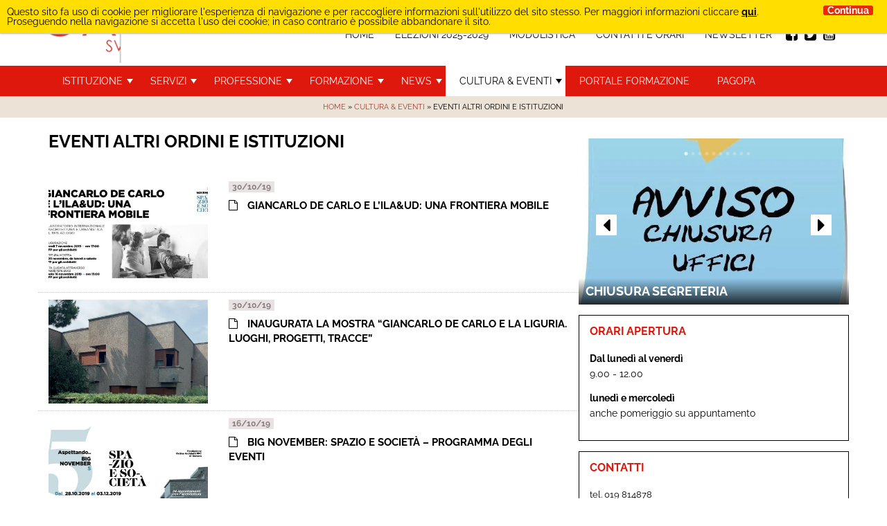

--- FILE ---
content_type: text/html; charset=UTF-8
request_url: https://www.ordinearchitettisavona.it/category/cultura-eventi/eventi-altri-ordini-e-istituzioni/page/2/
body_size: 18695
content:
<!doctype html>

<html lang="it-IT">
<head>

    <title>Eventi altri ordini e istituzioni Archivi - Pagina 2 di 11 - Architetti Savona</title>
    <meta http-equiv="Content-Type" content="text/html" charset="UTF-8" />
   
    <meta name="viewport" content="width=device-width, initial-scale=1, maximum-scale=1">
    <meta http-equiv="X-UA-Compatible" content="IE=edge" />
    <!--<script src="/wp-content/themes/editheme/js/jquery.min.js"></script>-->


    <meta name='robots' content='index, follow, max-image-preview:large, max-snippet:-1, max-video-preview:-1' />

	<!-- This site is optimized with the Yoast SEO plugin v26.7 - https://yoast.com/wordpress/plugins/seo/ -->
	<link rel="canonical" href="https://www.ordinearchitettisavona.it/category/cultura-eventi/eventi-altri-ordini-e-istituzioni/page/2/" />
	<link rel="prev" href="https://www.ordinearchitettisavona.it/category/cultura-eventi/eventi-altri-ordini-e-istituzioni/" />
	<link rel="next" href="https://www.ordinearchitettisavona.it/category/cultura-eventi/eventi-altri-ordini-e-istituzioni/page/3/" />
	<meta property="og:locale" content="it_IT" />
	<meta property="og:type" content="article" />
	<meta property="og:title" content="Eventi altri ordini e istituzioni Archivi - Pagina 2 di 11 - Architetti Savona" />
	<meta property="og:url" content="https://www.ordinearchitettisavona.it/category/cultura-eventi/eventi-altri-ordini-e-istituzioni/" />
	<meta property="og:site_name" content="Architetti Savona" />
	<meta name="twitter:card" content="summary_large_image" />
	<script type="application/ld+json" class="yoast-schema-graph">{"@context":"https://schema.org","@graph":[{"@type":"CollectionPage","@id":"https://www.ordinearchitettisavona.it/category/cultura-eventi/eventi-altri-ordini-e-istituzioni/","url":"https://www.ordinearchitettisavona.it/category/cultura-eventi/eventi-altri-ordini-e-istituzioni/page/2/","name":"Eventi altri ordini e istituzioni Archivi - Pagina 2 di 11 - Architetti Savona","isPartOf":{"@id":"https://www.ordinearchitettisavona.it/#website"},"primaryImageOfPage":{"@id":"https://www.ordinearchitettisavona.it/category/cultura-eventi/eventi-altri-ordini-e-istituzioni/page/2/#primaryimage"},"image":{"@id":"https://www.ordinearchitettisavona.it/category/cultura-eventi/eventi-altri-ordini-e-istituzioni/page/2/#primaryimage"},"thumbnailUrl":"https://www.ordinearchitettisavona.it/wp-content/uploads/2019/11/Big-november-Pantaleoni.jpg","breadcrumb":{"@id":"https://www.ordinearchitettisavona.it/category/cultura-eventi/eventi-altri-ordini-e-istituzioni/page/2/#breadcrumb"},"inLanguage":"it-IT"},{"@type":"ImageObject","inLanguage":"it-IT","@id":"https://www.ordinearchitettisavona.it/category/cultura-eventi/eventi-altri-ordini-e-istituzioni/page/2/#primaryimage","url":"https://www.ordinearchitettisavona.it/wp-content/uploads/2019/11/Big-november-Pantaleoni.jpg","contentUrl":"https://www.ordinearchitettisavona.it/wp-content/uploads/2019/11/Big-november-Pantaleoni.jpg","width":1200,"height":675},{"@type":"BreadcrumbList","@id":"https://www.ordinearchitettisavona.it/category/cultura-eventi/eventi-altri-ordini-e-istituzioni/page/2/#breadcrumb","itemListElement":[{"@type":"ListItem","position":1,"name":"Home","item":"https://www.ordinearchitettisavona.it/"},{"@type":"ListItem","position":2,"name":"Cultura &amp; eventi","item":"https://www.ordinearchitettisavona.it/category/cultura-eventi/"},{"@type":"ListItem","position":3,"name":"Eventi altri ordini e istituzioni"}]},{"@type":"WebSite","@id":"https://www.ordinearchitettisavona.it/#website","url":"https://www.ordinearchitettisavona.it/","name":"Architetti Savona","description":"","publisher":{"@id":"https://www.ordinearchitettisavona.it/#organization"},"potentialAction":[{"@type":"SearchAction","target":{"@type":"EntryPoint","urlTemplate":"https://www.ordinearchitettisavona.it/?s={search_term_string}"},"query-input":{"@type":"PropertyValueSpecification","valueRequired":true,"valueName":"search_term_string"}}],"inLanguage":"it-IT"},{"@type":"Organization","@id":"https://www.ordinearchitettisavona.it/#organization","name":"Ordine Architetti Savona","url":"https://www.ordinearchitettisavona.it/","logo":{"@type":"ImageObject","inLanguage":"it-IT","@id":"https://www.ordinearchitettisavona.it/#/schema/logo/image/","url":"https://www.ordinearchitettisavona.it/wp-content/uploads/2019/11/LOGO-ORDINE-SV-105mm.jpg","contentUrl":"https://www.ordinearchitettisavona.it/wp-content/uploads/2019/11/LOGO-ORDINE-SV-105mm.jpg","width":1240,"height":269,"caption":"Ordine Architetti Savona"},"image":{"@id":"https://www.ordinearchitettisavona.it/#/schema/logo/image/"}}]}</script>
	<!-- / Yoast SEO plugin. -->


<link rel="alternate" type="application/rss+xml" title="Architetti Savona &raquo; Eventi altri ordini e istituzioni Feed della categoria" href="https://www.ordinearchitettisavona.it/category/cultura-eventi/eventi-altri-ordini-e-istituzioni/feed/" />
<style id='wp-img-auto-sizes-contain-inline-css' type='text/css'>
img:is([sizes=auto i],[sizes^="auto," i]){contain-intrinsic-size:3000px 1500px}
/*# sourceURL=wp-img-auto-sizes-contain-inline-css */
</style>
<link rel='stylesheet' id='parent-style-css' href='https://www.ordinearchitettisavona.it/wp-content/themes/editheme/style.css?ver=1568372063' type='text/css' media='all' />
<link rel='stylesheet' id='jquery.mmenu.all.css-css' href='https://www.ordinearchitettisavona.it/wp-content/themes/editheme/js/mmenu/jquery.mmenu.all.css?ver=1501584764' type='text/css' media='all' />
<style id='wp-block-library-inline-css' type='text/css'>
:root{--wp-block-synced-color:#7a00df;--wp-block-synced-color--rgb:122,0,223;--wp-bound-block-color:var(--wp-block-synced-color);--wp-editor-canvas-background:#ddd;--wp-admin-theme-color:#007cba;--wp-admin-theme-color--rgb:0,124,186;--wp-admin-theme-color-darker-10:#006ba1;--wp-admin-theme-color-darker-10--rgb:0,107,160.5;--wp-admin-theme-color-darker-20:#005a87;--wp-admin-theme-color-darker-20--rgb:0,90,135;--wp-admin-border-width-focus:2px}@media (min-resolution:192dpi){:root{--wp-admin-border-width-focus:1.5px}}.wp-element-button{cursor:pointer}:root .has-very-light-gray-background-color{background-color:#eee}:root .has-very-dark-gray-background-color{background-color:#313131}:root .has-very-light-gray-color{color:#eee}:root .has-very-dark-gray-color{color:#313131}:root .has-vivid-green-cyan-to-vivid-cyan-blue-gradient-background{background:linear-gradient(135deg,#00d084,#0693e3)}:root .has-purple-crush-gradient-background{background:linear-gradient(135deg,#34e2e4,#4721fb 50%,#ab1dfe)}:root .has-hazy-dawn-gradient-background{background:linear-gradient(135deg,#faaca8,#dad0ec)}:root .has-subdued-olive-gradient-background{background:linear-gradient(135deg,#fafae1,#67a671)}:root .has-atomic-cream-gradient-background{background:linear-gradient(135deg,#fdd79a,#004a59)}:root .has-nightshade-gradient-background{background:linear-gradient(135deg,#330968,#31cdcf)}:root .has-midnight-gradient-background{background:linear-gradient(135deg,#020381,#2874fc)}:root{--wp--preset--font-size--normal:16px;--wp--preset--font-size--huge:42px}.has-regular-font-size{font-size:1em}.has-larger-font-size{font-size:2.625em}.has-normal-font-size{font-size:var(--wp--preset--font-size--normal)}.has-huge-font-size{font-size:var(--wp--preset--font-size--huge)}.has-text-align-center{text-align:center}.has-text-align-left{text-align:left}.has-text-align-right{text-align:right}.has-fit-text{white-space:nowrap!important}#end-resizable-editor-section{display:none}.aligncenter{clear:both}.items-justified-left{justify-content:flex-start}.items-justified-center{justify-content:center}.items-justified-right{justify-content:flex-end}.items-justified-space-between{justify-content:space-between}.screen-reader-text{border:0;clip-path:inset(50%);height:1px;margin:-1px;overflow:hidden;padding:0;position:absolute;width:1px;word-wrap:normal!important}.screen-reader-text:focus{background-color:#ddd;clip-path:none;color:#444;display:block;font-size:1em;height:auto;left:5px;line-height:normal;padding:15px 23px 14px;text-decoration:none;top:5px;width:auto;z-index:100000}html :where(.has-border-color){border-style:solid}html :where([style*=border-top-color]){border-top-style:solid}html :where([style*=border-right-color]){border-right-style:solid}html :where([style*=border-bottom-color]){border-bottom-style:solid}html :where([style*=border-left-color]){border-left-style:solid}html :where([style*=border-width]){border-style:solid}html :where([style*=border-top-width]){border-top-style:solid}html :where([style*=border-right-width]){border-right-style:solid}html :where([style*=border-bottom-width]){border-bottom-style:solid}html :where([style*=border-left-width]){border-left-style:solid}html :where(img[class*=wp-image-]){height:auto;max-width:100%}:where(figure){margin:0 0 1em}html :where(.is-position-sticky){--wp-admin--admin-bar--position-offset:var(--wp-admin--admin-bar--height,0px)}@media screen and (max-width:600px){html :where(.is-position-sticky){--wp-admin--admin-bar--position-offset:0px}}

/*# sourceURL=wp-block-library-inline-css */
</style><style id='global-styles-inline-css' type='text/css'>
:root{--wp--preset--aspect-ratio--square: 1;--wp--preset--aspect-ratio--4-3: 4/3;--wp--preset--aspect-ratio--3-4: 3/4;--wp--preset--aspect-ratio--3-2: 3/2;--wp--preset--aspect-ratio--2-3: 2/3;--wp--preset--aspect-ratio--16-9: 16/9;--wp--preset--aspect-ratio--9-16: 9/16;--wp--preset--color--black: #000000;--wp--preset--color--cyan-bluish-gray: #abb8c3;--wp--preset--color--white: #ffffff;--wp--preset--color--pale-pink: #f78da7;--wp--preset--color--vivid-red: #cf2e2e;--wp--preset--color--luminous-vivid-orange: #ff6900;--wp--preset--color--luminous-vivid-amber: #fcb900;--wp--preset--color--light-green-cyan: #7bdcb5;--wp--preset--color--vivid-green-cyan: #00d084;--wp--preset--color--pale-cyan-blue: #8ed1fc;--wp--preset--color--vivid-cyan-blue: #0693e3;--wp--preset--color--vivid-purple: #9b51e0;--wp--preset--gradient--vivid-cyan-blue-to-vivid-purple: linear-gradient(135deg,rgb(6,147,227) 0%,rgb(155,81,224) 100%);--wp--preset--gradient--light-green-cyan-to-vivid-green-cyan: linear-gradient(135deg,rgb(122,220,180) 0%,rgb(0,208,130) 100%);--wp--preset--gradient--luminous-vivid-amber-to-luminous-vivid-orange: linear-gradient(135deg,rgb(252,185,0) 0%,rgb(255,105,0) 100%);--wp--preset--gradient--luminous-vivid-orange-to-vivid-red: linear-gradient(135deg,rgb(255,105,0) 0%,rgb(207,46,46) 100%);--wp--preset--gradient--very-light-gray-to-cyan-bluish-gray: linear-gradient(135deg,rgb(238,238,238) 0%,rgb(169,184,195) 100%);--wp--preset--gradient--cool-to-warm-spectrum: linear-gradient(135deg,rgb(74,234,220) 0%,rgb(151,120,209) 20%,rgb(207,42,186) 40%,rgb(238,44,130) 60%,rgb(251,105,98) 80%,rgb(254,248,76) 100%);--wp--preset--gradient--blush-light-purple: linear-gradient(135deg,rgb(255,206,236) 0%,rgb(152,150,240) 100%);--wp--preset--gradient--blush-bordeaux: linear-gradient(135deg,rgb(254,205,165) 0%,rgb(254,45,45) 50%,rgb(107,0,62) 100%);--wp--preset--gradient--luminous-dusk: linear-gradient(135deg,rgb(255,203,112) 0%,rgb(199,81,192) 50%,rgb(65,88,208) 100%);--wp--preset--gradient--pale-ocean: linear-gradient(135deg,rgb(255,245,203) 0%,rgb(182,227,212) 50%,rgb(51,167,181) 100%);--wp--preset--gradient--electric-grass: linear-gradient(135deg,rgb(202,248,128) 0%,rgb(113,206,126) 100%);--wp--preset--gradient--midnight: linear-gradient(135deg,rgb(2,3,129) 0%,rgb(40,116,252) 100%);--wp--preset--font-size--small: 13px;--wp--preset--font-size--medium: 20px;--wp--preset--font-size--large: 36px;--wp--preset--font-size--x-large: 42px;--wp--preset--spacing--20: 0.44rem;--wp--preset--spacing--30: 0.67rem;--wp--preset--spacing--40: 1rem;--wp--preset--spacing--50: 1.5rem;--wp--preset--spacing--60: 2.25rem;--wp--preset--spacing--70: 3.38rem;--wp--preset--spacing--80: 5.06rem;--wp--preset--shadow--natural: 6px 6px 9px rgba(0, 0, 0, 0.2);--wp--preset--shadow--deep: 12px 12px 50px rgba(0, 0, 0, 0.4);--wp--preset--shadow--sharp: 6px 6px 0px rgba(0, 0, 0, 0.2);--wp--preset--shadow--outlined: 6px 6px 0px -3px rgb(255, 255, 255), 6px 6px rgb(0, 0, 0);--wp--preset--shadow--crisp: 6px 6px 0px rgb(0, 0, 0);}:where(.is-layout-flex){gap: 0.5em;}:where(.is-layout-grid){gap: 0.5em;}body .is-layout-flex{display: flex;}.is-layout-flex{flex-wrap: wrap;align-items: center;}.is-layout-flex > :is(*, div){margin: 0;}body .is-layout-grid{display: grid;}.is-layout-grid > :is(*, div){margin: 0;}:where(.wp-block-columns.is-layout-flex){gap: 2em;}:where(.wp-block-columns.is-layout-grid){gap: 2em;}:where(.wp-block-post-template.is-layout-flex){gap: 1.25em;}:where(.wp-block-post-template.is-layout-grid){gap: 1.25em;}.has-black-color{color: var(--wp--preset--color--black) !important;}.has-cyan-bluish-gray-color{color: var(--wp--preset--color--cyan-bluish-gray) !important;}.has-white-color{color: var(--wp--preset--color--white) !important;}.has-pale-pink-color{color: var(--wp--preset--color--pale-pink) !important;}.has-vivid-red-color{color: var(--wp--preset--color--vivid-red) !important;}.has-luminous-vivid-orange-color{color: var(--wp--preset--color--luminous-vivid-orange) !important;}.has-luminous-vivid-amber-color{color: var(--wp--preset--color--luminous-vivid-amber) !important;}.has-light-green-cyan-color{color: var(--wp--preset--color--light-green-cyan) !important;}.has-vivid-green-cyan-color{color: var(--wp--preset--color--vivid-green-cyan) !important;}.has-pale-cyan-blue-color{color: var(--wp--preset--color--pale-cyan-blue) !important;}.has-vivid-cyan-blue-color{color: var(--wp--preset--color--vivid-cyan-blue) !important;}.has-vivid-purple-color{color: var(--wp--preset--color--vivid-purple) !important;}.has-black-background-color{background-color: var(--wp--preset--color--black) !important;}.has-cyan-bluish-gray-background-color{background-color: var(--wp--preset--color--cyan-bluish-gray) !important;}.has-white-background-color{background-color: var(--wp--preset--color--white) !important;}.has-pale-pink-background-color{background-color: var(--wp--preset--color--pale-pink) !important;}.has-vivid-red-background-color{background-color: var(--wp--preset--color--vivid-red) !important;}.has-luminous-vivid-orange-background-color{background-color: var(--wp--preset--color--luminous-vivid-orange) !important;}.has-luminous-vivid-amber-background-color{background-color: var(--wp--preset--color--luminous-vivid-amber) !important;}.has-light-green-cyan-background-color{background-color: var(--wp--preset--color--light-green-cyan) !important;}.has-vivid-green-cyan-background-color{background-color: var(--wp--preset--color--vivid-green-cyan) !important;}.has-pale-cyan-blue-background-color{background-color: var(--wp--preset--color--pale-cyan-blue) !important;}.has-vivid-cyan-blue-background-color{background-color: var(--wp--preset--color--vivid-cyan-blue) !important;}.has-vivid-purple-background-color{background-color: var(--wp--preset--color--vivid-purple) !important;}.has-black-border-color{border-color: var(--wp--preset--color--black) !important;}.has-cyan-bluish-gray-border-color{border-color: var(--wp--preset--color--cyan-bluish-gray) !important;}.has-white-border-color{border-color: var(--wp--preset--color--white) !important;}.has-pale-pink-border-color{border-color: var(--wp--preset--color--pale-pink) !important;}.has-vivid-red-border-color{border-color: var(--wp--preset--color--vivid-red) !important;}.has-luminous-vivid-orange-border-color{border-color: var(--wp--preset--color--luminous-vivid-orange) !important;}.has-luminous-vivid-amber-border-color{border-color: var(--wp--preset--color--luminous-vivid-amber) !important;}.has-light-green-cyan-border-color{border-color: var(--wp--preset--color--light-green-cyan) !important;}.has-vivid-green-cyan-border-color{border-color: var(--wp--preset--color--vivid-green-cyan) !important;}.has-pale-cyan-blue-border-color{border-color: var(--wp--preset--color--pale-cyan-blue) !important;}.has-vivid-cyan-blue-border-color{border-color: var(--wp--preset--color--vivid-cyan-blue) !important;}.has-vivid-purple-border-color{border-color: var(--wp--preset--color--vivid-purple) !important;}.has-vivid-cyan-blue-to-vivid-purple-gradient-background{background: var(--wp--preset--gradient--vivid-cyan-blue-to-vivid-purple) !important;}.has-light-green-cyan-to-vivid-green-cyan-gradient-background{background: var(--wp--preset--gradient--light-green-cyan-to-vivid-green-cyan) !important;}.has-luminous-vivid-amber-to-luminous-vivid-orange-gradient-background{background: var(--wp--preset--gradient--luminous-vivid-amber-to-luminous-vivid-orange) !important;}.has-luminous-vivid-orange-to-vivid-red-gradient-background{background: var(--wp--preset--gradient--luminous-vivid-orange-to-vivid-red) !important;}.has-very-light-gray-to-cyan-bluish-gray-gradient-background{background: var(--wp--preset--gradient--very-light-gray-to-cyan-bluish-gray) !important;}.has-cool-to-warm-spectrum-gradient-background{background: var(--wp--preset--gradient--cool-to-warm-spectrum) !important;}.has-blush-light-purple-gradient-background{background: var(--wp--preset--gradient--blush-light-purple) !important;}.has-blush-bordeaux-gradient-background{background: var(--wp--preset--gradient--blush-bordeaux) !important;}.has-luminous-dusk-gradient-background{background: var(--wp--preset--gradient--luminous-dusk) !important;}.has-pale-ocean-gradient-background{background: var(--wp--preset--gradient--pale-ocean) !important;}.has-electric-grass-gradient-background{background: var(--wp--preset--gradient--electric-grass) !important;}.has-midnight-gradient-background{background: var(--wp--preset--gradient--midnight) !important;}.has-small-font-size{font-size: var(--wp--preset--font-size--small) !important;}.has-medium-font-size{font-size: var(--wp--preset--font-size--medium) !important;}.has-large-font-size{font-size: var(--wp--preset--font-size--large) !important;}.has-x-large-font-size{font-size: var(--wp--preset--font-size--x-large) !important;}
/*# sourceURL=global-styles-inline-css */
</style>

<style id='classic-theme-styles-inline-css' type='text/css'>
/*! This file is auto-generated */
.wp-block-button__link{color:#fff;background-color:#32373c;border-radius:9999px;box-shadow:none;text-decoration:none;padding:calc(.667em + 2px) calc(1.333em + 2px);font-size:1.125em}.wp-block-file__button{background:#32373c;color:#fff;text-decoration:none}
/*# sourceURL=/wp-includes/css/classic-themes.min.css */
</style>
<link rel='stylesheet' id='newsletters-bootstrap-css' href='https://www.ordinearchitettisavona.it/wp-content/plugins/wp-mailinglist/views/default2/css/bootstrap.css?ver=5.1.3' type='text/css' media='all' />
<link rel='stylesheet' id='fontawesome-css' href='https://www.ordinearchitettisavona.it/wp-content/plugins/wp-mailinglist/views/default2/css/fontawesome.css?ver=4.7.0' type='text/css' media='all' />
<link rel='stylesheet' id='select2-css' href='https://www.ordinearchitettisavona.it/wp-content/plugins/wp-mailinglist/views/default2/css/select2.css?ver=4.0.0' type='text/css' media='all' />
<link rel='stylesheet' id='newsletters-css' href='https://www.ordinearchitettisavona.it/wp-content/plugins/wp-mailinglist/views/default2/css/style.css?ver=6.9' type='text/css' media='all' />
<link rel='stylesheet' id='style-leaflet-css' href='https://www.ordinearchitettisavona.it/wp-content/themes/editheme/css/leaflet.css?ver=1575324232' type='text/css' media='all' />
<link rel='stylesheet' id='edigdpr-style-css' href='https://www.ordinearchitettisavona.it/wp-content/plugins/edigdpr-client/css/gdpr-style.css?ver=1.0' type='text/css' media='all' />
<script type="text/javascript" src="https://www.ordinearchitettisavona.it/wp-content/plugins/stop-user-enumeration/frontend/js/frontend.js?ver=1.7.5" id="stop-user-enumeration-js" defer="defer" data-wp-strategy="defer"></script>
<script type="text/javascript" src="https://www.ordinearchitettisavona.it/wp-includes/js/jquery/jquery.min.js?ver=3.7.1" id="jquery-core-js"></script>
<script type="text/javascript" src="https://www.ordinearchitettisavona.it/wp-includes/js/jquery/jquery-migrate.min.js?ver=3.4.1" id="jquery-migrate-js"></script>
<script type="text/javascript" src="https://www.ordinearchitettisavona.it/wp-content/plugins/wp-mailinglist/js/select2.js?ver=4.0.0" id="select2-js"></script>
<link rel="https://api.w.org/" href="https://www.ordinearchitettisavona.it/wp-json/" /><link rel="alternate" title="JSON" type="application/json" href="https://www.ordinearchitettisavona.it/wp-json/wp/v2/categories/1518" />
<script type="text/javascript">
var wpmlAjax = 'https://www.ordinearchitettisavona.it/wp-content/plugins/wp-mailinglist/wp-mailinglist-ajax.php';
var wpmlUrl = 'https://www.ordinearchitettisavona.it/wp-content/plugins/wp-mailinglist';
var wpmlScroll = "N";
var newsletters_locale = "it";

	var newsletters_ajaxurl = 'https://www.ordinearchitettisavona.it/wp-admin/admin-ajax.php?';

$ = jQuery.noConflict();

jQuery(document).ready(function() {
	if (jQuery.isFunction(jQuery.fn.select2)) {
		jQuery('.newsletters select').select2();
	}
	
	if (jQuery.isFunction(jQuery.fn.tooltip)) {
		jQuery('[data-toggle="tooltip"]').tooltip();
	}
});
</script>

<script>if(typeof cookie_text !== 'string' && typeof cookie_text_continua !== 'string' ){var cookie_text = "<div class=\"edigdpr-wrap-block\">Questo sito fa uso di cookie per migliorare l\'esperienza di navigazione e per raccogliere informazioni sull\'utilizzo del sito stesso. Per maggiori informazioni cliccare <a href=\"https://www.ordinearchitettisavona.it/cookie-policies/\" target=\"_blank\" rel=\"noopener\">qui</a>. Proseguendo nella navigazione si accetta l\'uso dei cookie; in caso contrario è possibile abbandonare il sito.</div>"; var cookie_text_continua = "Continua";}</script>    
    
  
    <meta property="og:image:width" content="700" />
    <meta property="og:image:height" content="300" />
    
  


    <!--[if lt IE 9]>
    <script src="/wp-content/themes/editheme/js/html5shiv.min.js"></script>
    <script src="/wp-content/themes/editheme/js/respond.min.js"></script>
    <![endif]-->

    <link rel="apple-touch-icon" sizes="180x180" href="/wp-content/themes/editheme/img/favicon/apple-touch-icon.png">
    <link rel="icon" type="image/png" href="/wp-content/themes/editheme/img/favicon/favicon-32x32.png" sizes="32x32">
    <link rel="icon" type="image/png" href="/wp-content/themes/editheme/img/favicon/favicon-16x16.png" sizes="16x16">
    <link rel="manifest" href="/wp-content/themes/editheme/img/favicon/manifest.json">
    <link rel="mask-icon" href="/wp-content/themes/editheme/img/favicon/safari-pinned-tab.svg" color="#16539c">
    <meta name="theme-color" content="#ffffff">


<script>
  (function(i,s,o,g,r,a,m){i['GoogleAnalyticsObject']=r;i[r]=i[r]||function(){
  (i[r].q=i[r].q||[]).push(arguments)},i[r].l=1*new Date();a=s.createElement(o),
  m=s.getElementsByTagName(o)[0];a.async=1;a.src=g;m.parentNode.insertBefore(a,m)
  })(window,document,'script','//www.google-analytics.com/analytics.js','ga');

	ga('create', 'UA-75476582-23', 'auto');
	ga('send', 'pageview', {
	  'anonymizeIp': true
	});
</script>

    <link href="/wp-content/themes/editheme/fonts/opensans/opensans_css2.css" rel="stylesheet">
    <link href="/wp-content/themes/editheme/fonts/raleway/raleway_css2.css" rel="stylesheet">


</head>

<body style="display: none;" class="archive paged category category-eventi-altri-ordini-e-istituzioni category-1518 paged-2 category-paged-2 wp-theme-editheme non-home">
<div id="mmenu_wrapper">

<header class="wrap-header">
    <div class="container">
        <div class="row">
            <a title="Torna in Homepage" href="/" class="logo" style=" background-image: url(/wp-content/themes/editheme/img/logo-architetti-savona.png)"></a>
            <div class="col-sm-12">
                <nav class="navmenu top  pull-right">
                    <ul id="socialbar-header" class="site-menu pull-right">
                        <li><a title="Seguici su Facebook" target="_blank" href="https://www.facebook.com/ordinearchitettippc.savona/"><i class="fa fa-facebook-square"></i></a></li>
                        <li><a title="Seguici su Twitter" target="_blank" href="https://twitter.com/ArchitettiSV"><i class="fa fa-twitter-square"></i></a></li>
                        <li><a title="Seguici su YouTube" target="_blank" href="https://www.youtube.com/channel/UCKeJ9jHisBW6fvsQDcSdlfg"><i class="fa fa-youtube-square"></i></a></li>
                    </ul>
                    <ul id="wrap-top-menu" class="site-menu pull-right"><li id="menu-item-29" class="menu-item menu-item-type-post_type menu-item-object-page menu-item-home menu-item-29"><a href="https://www.ordinearchitettisavona.it/">Home</a></li>
<li id="menu-item-16360" class="menu-item menu-item-type-taxonomy menu-item-object-category menu-item-16360"><a href="https://www.ordinearchitettisavona.it/category/elezioni-2025-2029/">Elezioni 2025-2029</a></li>
<li id="menu-item-3076" class="menu-item menu-item-type-taxonomy menu-item-object-category menu-item-3076"><a href="https://www.ordinearchitettisavona.it/category/modulistica/">Modulistica</a></li>
<li id="menu-item-26" class="menu-item menu-item-type-post_type menu-item-object-page menu-item-26"><a href="https://www.ordinearchitettisavona.it/contatti/">Contatti e Orari</a></li>
<li id="menu-item-4235" class="menu-item menu-item-type-taxonomy menu-item-object-category menu-item-4235"><a href="https://www.ordinearchitettisavona.it/category/newsletter-ordine-architetti/">Newsletter</a></li>
</ul>
                    <a class="menu-button menu-toggle pull-right" href="#mobile_menu_container"><i class="fa fa-bars"></i></a>
                    <a onclick="ga('send', 'event', 'richiesta telefonata header', 'click to call', '+39 019 814878');" href="tel://019814878" class="menu-button menu-phone pull-right"><i class="fa fa-phone"></i></a>
                </nav>
            </div>
        </div>
    </div>

    <div id="main-menu-bar">
        <div class="container">
            <div class="row">
                <div class="col-sm-12">
                    <nav class="navmenu main">
                        <ul id="wrap-main-menu" class="site-menu pull-left"><li id="menu-item-3047" class="menu-item menu-item-type-taxonomy menu-item-object-category menu-item-has-children menu-item-3047"><a href="https://www.ordinearchitettisavona.it/category/istituzione/">Istituzione</a>
<ul class="sub-menu">
	<li id="menu-item-16048" class="menu-item menu-item-type-taxonomy menu-item-object-category menu-item-16048"><a href="https://www.ordinearchitettisavona.it/category/elezioni-2025-2029/">Elezioni 2025-2029</a></li>
	<li id="menu-item-10353" class="menu-item menu-item-type-taxonomy menu-item-object-category menu-item-10353"><a href="https://www.ordinearchitettisavona.it/category/istituzione/elezioni-2021-2025/">Elezioni 2021-2025</a></li>
	<li id="menu-item-11132" class="menu-item menu-item-type-taxonomy menu-item-object-category menu-item-11132"><a href="https://www.ordinearchitettisavona.it/category/istituzione/consiglio-2021-2025/">Consiglio 2021-2025</a></li>
	<li id="menu-item-3514" class="menu-item menu-item-type-taxonomy menu-item-object-category menu-item-3514"><a href="https://www.ordinearchitettisavona.it/category/istituzione/elezioni/">Elezioni 2017-2021</a></li>
	<li id="menu-item-3069" class="menu-item menu-item-type-taxonomy menu-item-object-category menu-item-3069"><a href="https://www.ordinearchitettisavona.it/category/istituzione/consiglio/">Consiglio 2017-2021</a></li>
	<li id="menu-item-3146" class="menu-item menu-item-type-taxonomy menu-item-object-category menu-item-3146"><a href="https://www.ordinearchitettisavona.it/category/istituzione/albo-degli-iscritti/">Albo degli iscritti</a></li>
	<li id="menu-item-3068" class="menu-item menu-item-type-taxonomy menu-item-object-category menu-item-3068"><a href="https://www.ordinearchitettisavona.it/category/istituzione/commissioni/">Commissioni</a></li>
	<li id="menu-item-3150" class="menu-item menu-item-type-taxonomy menu-item-object-category menu-item-3150"><a href="https://www.ordinearchitettisavona.it/category/istituzione/consiglio-di-disciplina/">Consiglio di disciplina</a></li>
	<li id="menu-item-3151" class="menu-item menu-item-type-taxonomy menu-item-object-category menu-item-3151"><a href="https://www.ordinearchitettisavona.it/category/istituzione/la-federazione/">La federazione</a></li>
	<li id="menu-item-4029" class="menu-item menu-item-type-taxonomy menu-item-object-category menu-item-4029"><a href="https://www.ordinearchitettisavona.it/category/istituzione/comunicati-stampa/">Comunicati stampa</a></li>
	<li id="menu-item-4040" class="menu-item menu-item-type-taxonomy menu-item-object-category menu-item-4040"><a href="https://www.ordinearchitettisavona.it/category/istituzione/c-n-a-p-p-c-informa/">CNAPPC informa</a></li>
</ul>
</li>
<li id="menu-item-2968" class="menu-item menu-item-type-taxonomy menu-item-object-category menu-item-has-children menu-item-2968"><a href="https://www.ordinearchitettisavona.it/category/servizi/">Servizi</a>
<ul class="sub-menu">
	<li id="menu-item-7212" class="menu-item menu-item-type-taxonomy menu-item-object-category menu-item-7212"><a href="https://www.ordinearchitettisavona.it/category/tirocini-professionali/">tirocini professionali</a></li>
	<li id="menu-item-2958" class="menu-item menu-item-type-taxonomy menu-item-object-category menu-item-2958"><a href="https://www.ordinearchitettisavona.it/category/servizi/consulenze-legali/">Consulenze Legali</a></li>
	<li id="menu-item-2959" class="menu-item menu-item-type-taxonomy menu-item-object-category menu-item-2959"><a href="https://www.ordinearchitettisavona.it/category/servizi/consulenze-fiscali/">Consulenze Fiscali</a></li>
	<li id="menu-item-2961" class="menu-item menu-item-type-taxonomy menu-item-object-category menu-item-2961"><a href="https://www.ordinearchitettisavona.it/category/servizi/convenzioni/">Convenzioni</a></li>
	<li id="menu-item-2969" class="menu-item menu-item-type-taxonomy menu-item-object-category menu-item-2969"><a href="https://www.ordinearchitettisavona.it/category/servizi/viaggi-studio/">Viaggi studio</a></li>
	<li id="menu-item-3034" class="menu-item menu-item-type-taxonomy menu-item-object-category menu-item-3034"><a href="https://www.ordinearchitettisavona.it/category/servizi/europaconcorsi/">Europaconcorsi</a></li>
	<li id="menu-item-2970" class="menu-item menu-item-type-taxonomy menu-item-object-category menu-item-2970"><a href="https://www.ordinearchitettisavona.it/category/servizi/pec-firma-digitale-e-cns/">PEC, Firma digitale e CNS</a></li>
	<li id="menu-item-3121" class="menu-item menu-item-type-taxonomy menu-item-object-category menu-item-3121"><a href="https://www.ordinearchitettisavona.it/category/servizi/osservatorio-bandi/">Osservatorio bandi</a></li>
	<li id="menu-item-4298" class="menu-item menu-item-type-taxonomy menu-item-object-category menu-item-4298"><a href="https://www.ordinearchitettisavona.it/category/servizi/cercooffro/">Cerco&amp;Offro</a></li>
	<li id="menu-item-7649" class="menu-item menu-item-type-post_type menu-item-object-page menu-item-7649"><a href="https://www.ordinearchitettisavona.it/7646-2/">Sponsor sito</a></li>
</ul>
</li>
<li id="menu-item-3017" class="menu-item menu-item-type-taxonomy menu-item-object-category menu-item-has-children menu-item-3017"><a href="https://www.ordinearchitettisavona.it/category/professione/">Professione</a>
<ul class="sub-menu">
	<li id="menu-item-6510" class="menu-item menu-item-type-post_type menu-item-object-page menu-item-6510"><a href="https://www.ordinearchitettisavona.it/elenco-giovani-iscritti/">Elenco giovani iscritti per RTP/ATP</a></li>
	<li id="menu-item-2987" class="menu-item menu-item-type-taxonomy menu-item-object-category menu-item-2987"><a href="https://www.ordinearchitettisavona.it/category/professione/normative/">Normative</a></li>
	<li id="menu-item-2986" class="menu-item menu-item-type-taxonomy menu-item-object-category menu-item-2986"><a href="https://www.ordinearchitettisavona.it/category/professione/deontologia/">Deontologia</a></li>
	<li id="menu-item-2985" class="menu-item menu-item-type-taxonomy menu-item-object-category menu-item-2985"><a href="https://www.ordinearchitettisavona.it/category/professione/inarcassa/">Inarcassa</a></li>
	<li id="menu-item-2984" class="menu-item menu-item-type-taxonomy menu-item-object-category menu-item-2984"><a href="https://www.ordinearchitettisavona.it/category/professione/normativa-su-energia-e-certificazione-energetica/">Certificazione energetica</a></li>
	<li id="menu-item-2983" class="menu-item menu-item-type-taxonomy menu-item-object-category menu-item-2983"><a href="https://www.ordinearchitettisavona.it/category/professione/normativa-su-sicurezza-e-previdenza/">Sicurezza</a></li>
	<li id="menu-item-2982" class="menu-item menu-item-type-taxonomy menu-item-object-category menu-item-2982"><a href="https://www.ordinearchitettisavona.it/category/professione/prevenzioni-incendi/">Prevenzioni incendi</a></li>
	<li id="menu-item-2981" class="menu-item menu-item-type-taxonomy menu-item-object-category menu-item-2981"><a href="https://www.ordinearchitettisavona.it/category/professione/commissioni-edilizie/">Commissioni Edilizie</a></li>
	<li id="menu-item-3122" class="menu-item menu-item-type-taxonomy menu-item-object-category menu-item-3122"><a href="https://www.ordinearchitettisavona.it/category/professione/compensi/">Compensi e Contratti</a></li>
	<li id="menu-item-12131" class="menu-item menu-item-type-post_type menu-item-object-post menu-item-12131"><a href="https://www.ordinearchitettisavona.it/novita-e-comunicazioni-varie/on-news-la-newsletter-del-consiglio-nazionale/11718/">ON NEWS – la newsletter del Consiglio Nazionale</a></li>
</ul>
</li>
<li id="menu-item-3035" class="menu-item menu-item-type-taxonomy menu-item-object-category menu-item-has-children menu-item-3035"><a href="https://www.ordinearchitettisavona.it/category/formazione/">Formazione</a>
<ul class="sub-menu">
	<li id="menu-item-3037" class="menu-item menu-item-type-taxonomy menu-item-object-category menu-item-3037"><a href="https://www.ordinearchitettisavona.it/category/formazione/formazione-professionale-continua/">Normativa, Regolamento, Linee Guida</a></li>
	<li id="menu-item-3160" class="menu-item menu-item-type-taxonomy menu-item-object-category menu-item-3160"><a href="https://www.ordinearchitettisavona.it/category/formazione/modalita-di-accredito/">Modalità di accredito</a></li>
	<li id="menu-item-2965" class="menu-item menu-item-type-taxonomy menu-item-object-category menu-item-2965"><a href="https://www.ordinearchitettisavona.it/category/formazione/corsi-e-seminari/">Corsi e seminari</a></li>
	<li id="menu-item-6415" class="menu-item menu-item-type-post_type menu-item-object-page menu-item-6415"><a href="https://www.ordinearchitettisavona.it/questionario-sullattivita-formativa/">Questionario formazione</a></li>
</ul>
</li>
<li id="menu-item-3038" class="menu-item menu-item-type-taxonomy menu-item-object-category menu-item-has-children menu-item-3038"><a href="https://www.ordinearchitettisavona.it/category/novita-e-comunicazioni-varie/">News</a>
<ul class="sub-menu">
	<li id="menu-item-8891" class="menu-item menu-item-type-taxonomy menu-item-object-category menu-item-8891"><a href="https://www.ordinearchitettisavona.it/category/novita-e-comunicazioni-varie/covid-19/">Emergenza Sanitaria Covid-19</a></li>
</ul>
</li>
<li id="menu-item-3135" class="menu-item menu-item-type-taxonomy menu-item-object-category current-category-ancestor current-menu-ancestor current-menu-parent current-category-parent menu-item-has-children menu-item-3135"><a href="https://www.ordinearchitettisavona.it/category/cultura-eventi/">Cultura &amp; eventi</a>
<ul class="sub-menu">
	<li id="menu-item-16943" class="menu-item menu-item-type-taxonomy menu-item-object-category menu-item-16943"><a href="https://www.ordinearchitettisavona.it/category/cultura-eventi/open-studi-aperti-2025/">OPEN! STUDI APERTI 2025</a></li>
	<li id="menu-item-14433" class="menu-item menu-item-type-taxonomy menu-item-object-category menu-item-14433"><a href="https://www.ordinearchitettisavona.it/category/cultura-eventi/open-studi-aperti-2024/">OPEN! STUDI APERTI 2024</a></li>
	<li id="menu-item-13425" class="menu-item menu-item-type-post_type menu-item-object-page menu-item-13425"><a href="https://www.ordinearchitettisavona.it/open-studi-aperti/">OPEN! Studi Aperti 2023</a></li>
	<li id="menu-item-3137" class="menu-item menu-item-type-taxonomy menu-item-object-category menu-item-3137"><a href="https://www.ordinearchitettisavona.it/category/cultura-eventi/eventi-nostro-ordine/">Eventi nostro ordine</a></li>
	<li id="menu-item-3136" class="menu-item menu-item-type-taxonomy menu-item-object-category menu-item-3136"><a href="https://www.ordinearchitettisavona.it/category/cultura-eventi/eventi-nazionali/">Eventi nazionali</a></li>
	<li id="menu-item-3997" class="menu-item menu-item-type-post_type menu-item-object-page menu-item-3997"><a href="https://www.ordinearchitettisavona.it/archilecture/">ArchiLecture</a></li>
	<li id="menu-item-5108" class="menu-item menu-item-type-taxonomy menu-item-object-category menu-item-5108"><a href="https://www.ordinearchitettisavona.it/category/cultura-eventi/riviste-cnapp/">PUBBLICAZIONI CNAPPC</a></li>
	<li id="menu-item-3138" class="menu-item menu-item-type-taxonomy menu-item-object-category current-menu-item menu-item-3138"><a href="https://www.ordinearchitettisavona.it/category/cultura-eventi/eventi-altri-ordini-e-istituzioni/" aria-current="page">Eventi altri ordini e istituzioni</a></li>
	<li id="menu-item-5265" class="menu-item menu-item-type-post_type menu-item-object-page menu-item-5265"><a href="https://www.ordinearchitettisavona.it/viii-congresso-nazionale-architetti-ppc/">VIII Congresso Nazionale Architetti PPC</a></li>
</ul>
</li>
<li id="menu-item-12696" class="menu-item menu-item-type-taxonomy menu-item-object-category menu-item-12696"><a href="https://www.ordinearchitettisavona.it/category/portale-formazione/">Portale formazione</a></li>
<li id="menu-item-12245" class="menu-item menu-item-type-taxonomy menu-item-object-category menu-item-12245"><a href="https://www.ordinearchitettisavona.it/category/pagopa/">PagoPa</a></li>
</ul>
                    </nav>
                </div>
            </div>
        </div>
    </div>
    <div id="mobile_menu_container">

        <ul>
            <li class="menu-item menu-item-type-post_type menu-item-object-page menu-item-home menu-item-29"><a href="https://www.ordinearchitettisavona.it/">Home</a></li>
<li class="menu-item menu-item-type-taxonomy menu-item-object-category menu-item-16360"><a href="https://www.ordinearchitettisavona.it/category/elezioni-2025-2029/">Elezioni 2025-2029</a></li>
<li class="menu-item menu-item-type-taxonomy menu-item-object-category menu-item-3076"><a href="https://www.ordinearchitettisavona.it/category/modulistica/">Modulistica</a></li>
<li class="menu-item menu-item-type-post_type menu-item-object-page menu-item-26"><a href="https://www.ordinearchitettisavona.it/contatti/">Contatti e Orari</a></li>
<li class="menu-item menu-item-type-taxonomy menu-item-object-category menu-item-4235"><a href="https://www.ordinearchitettisavona.it/category/newsletter-ordine-architetti/">Newsletter</a></li>
            <li class="menu-item menu-item-type-taxonomy menu-item-object-category menu-item-has-children menu-item-3047"><a href="https://www.ordinearchitettisavona.it/category/istituzione/">Istituzione</a>
<ul class="sub-menu">
	<li class="menu-item menu-item-type-taxonomy menu-item-object-category menu-item-16048"><a href="https://www.ordinearchitettisavona.it/category/elezioni-2025-2029/">Elezioni 2025-2029</a></li>
	<li class="menu-item menu-item-type-taxonomy menu-item-object-category menu-item-10353"><a href="https://www.ordinearchitettisavona.it/category/istituzione/elezioni-2021-2025/">Elezioni 2021-2025</a></li>
	<li class="menu-item menu-item-type-taxonomy menu-item-object-category menu-item-11132"><a href="https://www.ordinearchitettisavona.it/category/istituzione/consiglio-2021-2025/">Consiglio 2021-2025</a></li>
	<li class="menu-item menu-item-type-taxonomy menu-item-object-category menu-item-3514"><a href="https://www.ordinearchitettisavona.it/category/istituzione/elezioni/">Elezioni 2017-2021</a></li>
	<li class="menu-item menu-item-type-taxonomy menu-item-object-category menu-item-3069"><a href="https://www.ordinearchitettisavona.it/category/istituzione/consiglio/">Consiglio 2017-2021</a></li>
	<li class="menu-item menu-item-type-taxonomy menu-item-object-category menu-item-3146"><a href="https://www.ordinearchitettisavona.it/category/istituzione/albo-degli-iscritti/">Albo degli iscritti</a></li>
	<li class="menu-item menu-item-type-taxonomy menu-item-object-category menu-item-3068"><a href="https://www.ordinearchitettisavona.it/category/istituzione/commissioni/">Commissioni</a></li>
	<li class="menu-item menu-item-type-taxonomy menu-item-object-category menu-item-3150"><a href="https://www.ordinearchitettisavona.it/category/istituzione/consiglio-di-disciplina/">Consiglio di disciplina</a></li>
	<li class="menu-item menu-item-type-taxonomy menu-item-object-category menu-item-3151"><a href="https://www.ordinearchitettisavona.it/category/istituzione/la-federazione/">La federazione</a></li>
	<li class="menu-item menu-item-type-taxonomy menu-item-object-category menu-item-4029"><a href="https://www.ordinearchitettisavona.it/category/istituzione/comunicati-stampa/">Comunicati stampa</a></li>
	<li class="menu-item menu-item-type-taxonomy menu-item-object-category menu-item-4040"><a href="https://www.ordinearchitettisavona.it/category/istituzione/c-n-a-p-p-c-informa/">CNAPPC informa</a></li>
</ul>
</li>
<li class="menu-item menu-item-type-taxonomy menu-item-object-category menu-item-has-children menu-item-2968"><a href="https://www.ordinearchitettisavona.it/category/servizi/">Servizi</a>
<ul class="sub-menu">
	<li class="menu-item menu-item-type-taxonomy menu-item-object-category menu-item-7212"><a href="https://www.ordinearchitettisavona.it/category/tirocini-professionali/">tirocini professionali</a></li>
	<li class="menu-item menu-item-type-taxonomy menu-item-object-category menu-item-2958"><a href="https://www.ordinearchitettisavona.it/category/servizi/consulenze-legali/">Consulenze Legali</a></li>
	<li class="menu-item menu-item-type-taxonomy menu-item-object-category menu-item-2959"><a href="https://www.ordinearchitettisavona.it/category/servizi/consulenze-fiscali/">Consulenze Fiscali</a></li>
	<li class="menu-item menu-item-type-taxonomy menu-item-object-category menu-item-2961"><a href="https://www.ordinearchitettisavona.it/category/servizi/convenzioni/">Convenzioni</a></li>
	<li class="menu-item menu-item-type-taxonomy menu-item-object-category menu-item-2969"><a href="https://www.ordinearchitettisavona.it/category/servizi/viaggi-studio/">Viaggi studio</a></li>
	<li class="menu-item menu-item-type-taxonomy menu-item-object-category menu-item-3034"><a href="https://www.ordinearchitettisavona.it/category/servizi/europaconcorsi/">Europaconcorsi</a></li>
	<li class="menu-item menu-item-type-taxonomy menu-item-object-category menu-item-2970"><a href="https://www.ordinearchitettisavona.it/category/servizi/pec-firma-digitale-e-cns/">PEC, Firma digitale e CNS</a></li>
	<li class="menu-item menu-item-type-taxonomy menu-item-object-category menu-item-3121"><a href="https://www.ordinearchitettisavona.it/category/servizi/osservatorio-bandi/">Osservatorio bandi</a></li>
	<li class="menu-item menu-item-type-taxonomy menu-item-object-category menu-item-4298"><a href="https://www.ordinearchitettisavona.it/category/servizi/cercooffro/">Cerco&amp;Offro</a></li>
	<li class="menu-item menu-item-type-post_type menu-item-object-page menu-item-7649"><a href="https://www.ordinearchitettisavona.it/7646-2/">Sponsor sito</a></li>
</ul>
</li>
<li class="menu-item menu-item-type-taxonomy menu-item-object-category menu-item-has-children menu-item-3017"><a href="https://www.ordinearchitettisavona.it/category/professione/">Professione</a>
<ul class="sub-menu">
	<li class="menu-item menu-item-type-post_type menu-item-object-page menu-item-6510"><a href="https://www.ordinearchitettisavona.it/elenco-giovani-iscritti/">Elenco giovani iscritti per RTP/ATP</a></li>
	<li class="menu-item menu-item-type-taxonomy menu-item-object-category menu-item-2987"><a href="https://www.ordinearchitettisavona.it/category/professione/normative/">Normative</a></li>
	<li class="menu-item menu-item-type-taxonomy menu-item-object-category menu-item-2986"><a href="https://www.ordinearchitettisavona.it/category/professione/deontologia/">Deontologia</a></li>
	<li class="menu-item menu-item-type-taxonomy menu-item-object-category menu-item-2985"><a href="https://www.ordinearchitettisavona.it/category/professione/inarcassa/">Inarcassa</a></li>
	<li class="menu-item menu-item-type-taxonomy menu-item-object-category menu-item-2984"><a href="https://www.ordinearchitettisavona.it/category/professione/normativa-su-energia-e-certificazione-energetica/">Certificazione energetica</a></li>
	<li class="menu-item menu-item-type-taxonomy menu-item-object-category menu-item-2983"><a href="https://www.ordinearchitettisavona.it/category/professione/normativa-su-sicurezza-e-previdenza/">Sicurezza</a></li>
	<li class="menu-item menu-item-type-taxonomy menu-item-object-category menu-item-2982"><a href="https://www.ordinearchitettisavona.it/category/professione/prevenzioni-incendi/">Prevenzioni incendi</a></li>
	<li class="menu-item menu-item-type-taxonomy menu-item-object-category menu-item-2981"><a href="https://www.ordinearchitettisavona.it/category/professione/commissioni-edilizie/">Commissioni Edilizie</a></li>
	<li class="menu-item menu-item-type-taxonomy menu-item-object-category menu-item-3122"><a href="https://www.ordinearchitettisavona.it/category/professione/compensi/">Compensi e Contratti</a></li>
	<li class="menu-item menu-item-type-post_type menu-item-object-post menu-item-12131"><a href="https://www.ordinearchitettisavona.it/novita-e-comunicazioni-varie/on-news-la-newsletter-del-consiglio-nazionale/11718/">ON NEWS – la newsletter del Consiglio Nazionale</a></li>
</ul>
</li>
<li class="menu-item menu-item-type-taxonomy menu-item-object-category menu-item-has-children menu-item-3035"><a href="https://www.ordinearchitettisavona.it/category/formazione/">Formazione</a>
<ul class="sub-menu">
	<li class="menu-item menu-item-type-taxonomy menu-item-object-category menu-item-3037"><a href="https://www.ordinearchitettisavona.it/category/formazione/formazione-professionale-continua/">Normativa, Regolamento, Linee Guida</a></li>
	<li class="menu-item menu-item-type-taxonomy menu-item-object-category menu-item-3160"><a href="https://www.ordinearchitettisavona.it/category/formazione/modalita-di-accredito/">Modalità di accredito</a></li>
	<li class="menu-item menu-item-type-taxonomy menu-item-object-category menu-item-2965"><a href="https://www.ordinearchitettisavona.it/category/formazione/corsi-e-seminari/">Corsi e seminari</a></li>
	<li class="menu-item menu-item-type-post_type menu-item-object-page menu-item-6415"><a href="https://www.ordinearchitettisavona.it/questionario-sullattivita-formativa/">Questionario formazione</a></li>
</ul>
</li>
<li class="menu-item menu-item-type-taxonomy menu-item-object-category menu-item-has-children menu-item-3038"><a href="https://www.ordinearchitettisavona.it/category/novita-e-comunicazioni-varie/">News</a>
<ul class="sub-menu">
	<li class="menu-item menu-item-type-taxonomy menu-item-object-category menu-item-8891"><a href="https://www.ordinearchitettisavona.it/category/novita-e-comunicazioni-varie/covid-19/">Emergenza Sanitaria Covid-19</a></li>
</ul>
</li>
<li class="menu-item menu-item-type-taxonomy menu-item-object-category current-category-ancestor current-menu-ancestor current-menu-parent current-category-parent menu-item-has-children menu-item-3135"><a href="https://www.ordinearchitettisavona.it/category/cultura-eventi/">Cultura &amp; eventi</a>
<ul class="sub-menu">
	<li class="menu-item menu-item-type-taxonomy menu-item-object-category menu-item-16943"><a href="https://www.ordinearchitettisavona.it/category/cultura-eventi/open-studi-aperti-2025/">OPEN! STUDI APERTI 2025</a></li>
	<li class="menu-item menu-item-type-taxonomy menu-item-object-category menu-item-14433"><a href="https://www.ordinearchitettisavona.it/category/cultura-eventi/open-studi-aperti-2024/">OPEN! STUDI APERTI 2024</a></li>
	<li class="menu-item menu-item-type-post_type menu-item-object-page menu-item-13425"><a href="https://www.ordinearchitettisavona.it/open-studi-aperti/">OPEN! Studi Aperti 2023</a></li>
	<li class="menu-item menu-item-type-taxonomy menu-item-object-category menu-item-3137"><a href="https://www.ordinearchitettisavona.it/category/cultura-eventi/eventi-nostro-ordine/">Eventi nostro ordine</a></li>
	<li class="menu-item menu-item-type-taxonomy menu-item-object-category menu-item-3136"><a href="https://www.ordinearchitettisavona.it/category/cultura-eventi/eventi-nazionali/">Eventi nazionali</a></li>
	<li class="menu-item menu-item-type-post_type menu-item-object-page menu-item-3997"><a href="https://www.ordinearchitettisavona.it/archilecture/">ArchiLecture</a></li>
	<li class="menu-item menu-item-type-taxonomy menu-item-object-category menu-item-5108"><a href="https://www.ordinearchitettisavona.it/category/cultura-eventi/riviste-cnapp/">PUBBLICAZIONI CNAPPC</a></li>
	<li class="menu-item menu-item-type-taxonomy menu-item-object-category current-menu-item menu-item-3138"><a href="https://www.ordinearchitettisavona.it/category/cultura-eventi/eventi-altri-ordini-e-istituzioni/" aria-current="page">Eventi altri ordini e istituzioni</a></li>
	<li class="menu-item menu-item-type-post_type menu-item-object-page menu-item-5265"><a href="https://www.ordinearchitettisavona.it/viii-congresso-nazionale-architetti-ppc/">VIII Congresso Nazionale Architetti PPC</a></li>
</ul>
</li>
<li class="menu-item menu-item-type-taxonomy menu-item-object-category menu-item-12696"><a href="https://www.ordinearchitettisavona.it/category/portale-formazione/">Portale formazione</a></li>
<li class="menu-item menu-item-type-taxonomy menu-item-object-category menu-item-12245"><a href="https://www.ordinearchitettisavona.it/category/pagopa/">PagoPa</a></li>
        </ul>
    </div>
</header>
<!-- file: category.php -->
    <section class="wrap-content-non-home">
        <div class="container-fluid wrap-breadcrumb">
            <div class="row">
                <div class="col-sm-8 col-sm-offset-2">
                    <div class="breadcrumbs" typeof="BreadcrumbList" vocab="https://schema.org/">
                        <!-- Breadcrumb NavXT 7.4.1 -->
<span property="itemListElement" typeof="ListItem"><a property="item" typeof="WebPage" title="Vai a Architetti Savona." href="https://www.ordinearchitettisavona.it" class="home"><span property="name">Home</span></a><meta property="position" content="1"></span> &raquo; <span property="itemListElement" typeof="ListItem"><a property="item" typeof="WebPage" title="Vai agli archivi della categoria Cultura &amp; eventi." href="https://www.ordinearchitettisavona.it/category/cultura-eventi/" class="taxonomy category"><span property="name">Cultura &amp; eventi</span></a><meta property="position" content="2"></span> &raquo; <span property="itemListElement" typeof="ListItem"><span property="name">Eventi altri ordini e istituzioni</span><meta property="position" content="3"></span>                    </div>
                </div>
            </div>
        </div>
        <div class="container">
            <div class="row">
                <div class="col-sm-8   wrap-category">
                    <h1 class="page-title">
                        Eventi altri ordini e istituzioni                    </h1>
                    <div class="entry">
                                            </div>

                                            <!--div class="wrap-paypal-box">


                            <form action="https://www.paypal.com/cgi-bin/webscr" method="post" target="_top">
                                <input type="hidden" name="business" value="architettisavona@awn.it">
                                <!--input type="hidden" name="cmd" value="_xclick">
                                <input type="hidden" name="lc" value="IT">
                                <input type="hidden" name="item_name" value="Quota Iscrizione OASV">
                                <input type="hidden" name="on0" value="Quota">

                                <select class="form-control" name="os0">
                                    <option value="238">€238,17 EUR (Rata Totale 2/2)</option>
                                    <option value="119">€119,26 EUR (Mini Rata 1/2)</option>

                                </select>
                                <input type="hidden" name="option_select0" value="238">
                                <input type="hidden" name="option_amount0" value="238.17">
                                <input type="hidden" name="option_select1" value="119">
                                <input type="hidden" name="option_amount1" value="119.26">

                                <input type="hidden" name="currency_code" value="EUR">
                                <hr>
                                <button class="btn btn-success" type="submit" name="submit">Paga la tua quota online</button>
                                <img alt="" border="0" width="1" height="1" src="https://www.paypal.com/en_US/i/scr/pixel.gif" >
                            </form>
                            <img src="/wp-content/themes/editheme/img/carte_credito.gif">
                        </div-->
                    
                    
                                                                        
                                <div class="row">

                                    <div class="col-sm-4">
                                                                                    <a class="thumb" style="background-image: url(https://www.ordinearchitettisavona.it/wp-content/uploads/2019/10/de-carlo-7-novembre-1024x576.jpg)" title="Giancarlo De Carlo e l&#8217;ILA&#038;UD: una frontiera mobile" href="https://www.ordinearchitettisavona.it/novita-e-comunicazioni-varie/giancarlo-de-carlo-e-lilaud-una-frontiera-mobile-2/7746/"> </a>

                                        

                                    </div>

                                    <div class="col-sm-8">
                                        <div class="date"> 30/10/19</div>
                                        <h2>
                                            <i class="fa fa-file-o"></i>
                                            <a title="Giancarlo De Carlo e l&#8217;ILA&#038;UD: una frontiera mobile" href="https://www.ordinearchitettisavona.it/novita-e-comunicazioni-varie/giancarlo-de-carlo-e-lilaud-una-frontiera-mobile-2/7746/">Giancarlo De Carlo e l&#8217;ILA&#038;UD: una frontiera mobile</a>
                                        </h2>
                                    </div>
                                </div>




                            


                                                    
                                <div class="row">

                                    <div class="col-sm-4">
                                                                                    <a class="thumb" style="background-image: url(https://www.ordinearchitettisavona.it/wp-content/uploads/2019/10/de-carlo-liguria-1024x545.png)" title="Inaugurata la mostra &#8220;Giancarlo De Carlo e la Liguria. Luoghi, progetti, tracce&#8221;" href="https://www.ordinearchitettisavona.it/novita-e-comunicazioni-varie/7740/7740/"> </a>

                                        

                                    </div>

                                    <div class="col-sm-8">
                                        <div class="date"> 30/10/19</div>
                                        <h2>
                                            <i class="fa fa-file-o"></i>
                                            <a title="Inaugurata la mostra &#8220;Giancarlo De Carlo e la Liguria. Luoghi, progetti, tracce&#8221;" href="https://www.ordinearchitettisavona.it/novita-e-comunicazioni-varie/7740/7740/">Inaugurata la mostra &#8220;Giancarlo De Carlo e la Liguria. Luoghi, progetti, tracce&#8221;</a>
                                        </h2>
                                    </div>
                                </div>




                            


                                                    
                                <div class="row">

                                    <div class="col-sm-4">
                                                                                    <a class="thumb" style="background-image: url(https://www.ordinearchitettisavona.it/wp-content/uploads/2019/10/big-november-5-1024x574.jpeg)" title="Big November: Spazio e Società &#8211; programma degli eventi" href="https://www.ordinearchitettisavona.it/novita-e-comunicazioni-varie/big-november-spazio-e-societa/7666/"> </a>

                                        

                                    </div>

                                    <div class="col-sm-8">
                                        <div class="date"> 16/10/19</div>
                                        <h2>
                                            <i class="fa fa-file-o"></i>
                                            <a title="Big November: Spazio e Società &#8211; programma degli eventi" href="https://www.ordinearchitettisavona.it/novita-e-comunicazioni-varie/big-november-spazio-e-societa/7666/">Big November: Spazio e Società &#8211; programma degli eventi</a>
                                        </h2>
                                    </div>
                                </div>




                            


                                                    
                                <div class="row">

                                    <div class="col-sm-4">
                                                                                    <a class="thumb" style="background-image: url(https://www.ordinearchitettisavona.it/wp-content/uploads/2019/10/fondazione-cima-1024x670.jpg)" title="Convegno &#8220;La scienza per la Protezione Civile&#8221;" href="https://www.ordinearchitettisavona.it/novita-e-comunicazioni-varie/convegno-la-scienza-per-la-protezione-civile/7610/"> </a>

                                        

                                    </div>

                                    <div class="col-sm-8">
                                        <div class="date"> 08/10/19</div>
                                        <h2>
                                            <i class="fa fa-file-o"></i>
                                            <a title="Convegno &#8220;La scienza per la Protezione Civile&#8221;" href="https://www.ordinearchitettisavona.it/novita-e-comunicazioni-varie/convegno-la-scienza-per-la-protezione-civile/7610/">Convegno &#8220;La scienza per la Protezione Civile&#8221;</a>
                                        </h2>
                                    </div>
                                </div>




                            


                                                    
                                <div class="row">

                                    <div class="col-sm-4">
                                                                                    <a class="thumb" style="background-image: url(https://www.ordinearchitettisavona.it/wp-content/uploads/2019/10/evento-15-ottobre.png)" title="Ciclo seminari su prevenzione civile" href="https://www.ordinearchitettisavona.it/formazione/corsi-e-seminari/ciclo-seminari-su-prevenzione-civile-e-consapevolezza-del-rischio/7605/"> </a>

                                        

                                    </div>

                                    <div class="col-sm-8">
                                        <div class="date"> 08/10/19</div>
                                        <h2>
                                            <i class="fa fa-file-o"></i>
                                            <a title="Ciclo seminari su prevenzione civile" href="https://www.ordinearchitettisavona.it/formazione/corsi-e-seminari/ciclo-seminari-su-prevenzione-civile-e-consapevolezza-del-rischio/7605/">Ciclo seminari su prevenzione civile</a>
                                        </h2>
                                    </div>
                                </div>




                            


                                                    
                                <div class="row">

                                    <div class="col-sm-4">
                                                                                    <a class="thumb" style="background-image: url(https://www.ordinearchitettisavona.it/wp-content/uploads/2019/10/ferrania-FAI.png)" title="Giornate FAI d&#8217;autunno: appuntamenti delegazioni di Savona e Albenga/Alassio" href="https://www.ordinearchitettisavona.it/novita-e-comunicazioni-varie/giornate-fai-dautunno-2/7593/"> </a>

                                        

                                    </div>

                                    <div class="col-sm-8">
                                        <div class="date"> 08/10/19</div>
                                        <h2>
                                            <i class="fa fa-file-o"></i>
                                            <a title="Giornate FAI d&#8217;autunno: appuntamenti delegazioni di Savona e Albenga/Alassio" href="https://www.ordinearchitettisavona.it/novita-e-comunicazioni-varie/giornate-fai-dautunno-2/7593/">Giornate FAI d&#8217;autunno: appuntamenti delegazioni di Savona e Albenga/Alassio</a>
                                        </h2>
                                    </div>
                                </div>




                            


                                                    
                                <div class="row">

                                    <div class="col-sm-4">
                                                                                    <a class="thumb" style="background-image: url(https://www.ordinearchitettisavona.it/wp-content/uploads/2019/10/spam_ita-1024x577.png)" title="Il Festival di Architettura della capitale" href="https://www.ordinearchitettisavona.it/novita-e-comunicazioni-varie/il-festival-di-architettura-della-capitale/7622/"> </a>

                                        

                                    </div>

                                    <div class="col-sm-8">
                                        <div class="date"> 07/10/19</div>
                                        <h2>
                                            <i class="fa fa-file-o"></i>
                                            <a title="Il Festival di Architettura della capitale" href="https://www.ordinearchitettisavona.it/novita-e-comunicazioni-varie/il-festival-di-architettura-della-capitale/7622/">Il Festival di Architettura della capitale</a>
                                        </h2>
                                    </div>
                                </div>




                            


                                                    
                                <div class="row">

                                    <div class="col-sm-4">
                                                                                    <a class="thumb" style="background-image: url(https://www.ordinearchitettisavona.it/wp-content/uploads/2019/10/museo-ceramica-1024x537.jpg)" title="Museo della Ceramica: Giornata del Contemporaneo" href="https://www.ordinearchitettisavona.it/formazione/corsi-e-seminari/museo-della-ceramica-giornata-del-contemporaneo/7576/"> </a>

                                        

                                    </div>

                                    <div class="col-sm-8">
                                        <div class="date"> 07/10/19</div>
                                        <h2>
                                            <i class="fa fa-file-o"></i>
                                            <a title="Museo della Ceramica: Giornata del Contemporaneo" href="https://www.ordinearchitettisavona.it/formazione/corsi-e-seminari/museo-della-ceramica-giornata-del-contemporaneo/7576/">Museo della Ceramica: Giornata del Contemporaneo</a>
                                        </h2>
                                    </div>
                                </div>




                            


                                                    
                                <div class="row">

                                    <div class="col-sm-4">
                                                                                    <a class="thumb" style="background-image: url(https://www.ordinearchitettisavona.it/wp-content/uploads/2019/09/image001.jpg)" title="&#8220;Scarpe vincolanti&#8221; di Franco Raggi al Museo della Ceramica di Savona" href="https://www.ordinearchitettisavona.it/novita-e-comunicazioni-varie/scarpe-vincolanti-di-franco-raggi-al-museo-della-ceramica-di-savona/7454/"> </a>

                                        

                                    </div>

                                    <div class="col-sm-8">
                                        <div class="date"> 09/09/19</div>
                                        <h2>
                                            <i class="fa fa-file-o"></i>
                                            <a title="&#8220;Scarpe vincolanti&#8221; di Franco Raggi al Museo della Ceramica di Savona" href="https://www.ordinearchitettisavona.it/novita-e-comunicazioni-varie/scarpe-vincolanti-di-franco-raggi-al-museo-della-ceramica-di-savona/7454/">&#8220;Scarpe vincolanti&#8221; di Franco Raggi al Museo della Ceramica di Savona</a>
                                        </h2>
                                    </div>
                                </div>




                            


                                                    
                                <div class="row">

                                    <div class="col-sm-4">
                                                                                    <a class="thumb" style="background-image: url(https://www.ordinearchitettisavona.it/wp-content/uploads/2019/07/de-carlo.png)" title="Giancarlo De Carlo e l’ILA&#038;UD" href="https://www.ordinearchitettisavona.it/novita-e-comunicazioni-varie/giancarlo-de-carlo-e-lilaud-una-frontiera-mobile/7352/"> </a>

                                        

                                    </div>

                                    <div class="col-sm-8">
                                        <div class="date"> 04/07/19</div>
                                        <h2>
                                            <i class="fa fa-file-o"></i>
                                            <a title="Giancarlo De Carlo e l’ILA&#038;UD" href="https://www.ordinearchitettisavona.it/novita-e-comunicazioni-varie/giancarlo-de-carlo-e-lilaud-una-frontiera-mobile/7352/">Giancarlo De Carlo e l’ILA&#038;UD</a>
                                        </h2>
                                    </div>
                                </div>




                            


                                                    
                                <div class="row">

                                    <div class="col-sm-4">
                                                                                    <a class="thumb" style="background-image: url(https://www.ordinearchitettisavona.it/wp-content/uploads/2019/06/walking-lectures-23_06-e1561115145818.jpg)" title="Walking lectures Genova: &#8220;Detriti in città&#8221;" href="https://www.ordinearchitettisavona.it/novita-e-comunicazioni-varie/walking-lectures-genova-detriti-in-citta/7287/"> </a>

                                        

                                    </div>

                                    <div class="col-sm-8">
                                        <div class="date"> 21/06/19</div>
                                        <h2>
                                            <i class="fa fa-file-o"></i>
                                            <a title="Walking lectures Genova: &#8220;Detriti in città&#8221;" href="https://www.ordinearchitettisavona.it/novita-e-comunicazioni-varie/walking-lectures-genova-detriti-in-citta/7287/">Walking lectures Genova: &#8220;Detriti in città&#8221;</a>
                                        </h2>
                                    </div>
                                </div>




                            


                                                    
                                <div class="row">

                                    <div class="col-sm-4">
                                                                                    <a class="thumb" style="background-image: url(https://www.ordinearchitettisavona.it/wp-content/uploads/2019/06/Genova-modernità-17_06-mini.png)" title="Genova, città e architettura nel 900" href="https://www.ordinearchitettisavona.it/novita-e-comunicazioni-varie/genova-citta-e-architettura-nel-900/7242/"> </a>

                                        

                                    </div>

                                    <div class="col-sm-8">
                                        <div class="date"> 12/06/19</div>
                                        <h2>
                                            <i class="fa fa-file-o"></i>
                                            <a title="Genova, città e architettura nel 900" href="https://www.ordinearchitettisavona.it/novita-e-comunicazioni-varie/genova-citta-e-architettura-nel-900/7242/">Genova, città e architettura nel 900</a>
                                        </h2>
                                    </div>
                                </div>




                            


                                                    
                                <div class="row">

                                    <div class="col-sm-4">
                                                                                    <a class="thumb" style="background-image: url(https://www.ordinearchitettisavona.it/wp-content/uploads/2019/06/de-chirico-1024x505.jpg)" title="Genova: conferenza De Chirico / Rossi" href="https://www.ordinearchitettisavona.it/novita-e-comunicazioni-varie/genova-conferenza-de-chirico-rossi/7235/"> </a>

                                        

                                    </div>

                                    <div class="col-sm-8">
                                        <div class="date"> 12/06/19</div>
                                        <h2>
                                            <i class="fa fa-file-o"></i>
                                            <a title="Genova: conferenza De Chirico / Rossi" href="https://www.ordinearchitettisavona.it/novita-e-comunicazioni-varie/genova-conferenza-de-chirico-rossi/7235/">Genova: conferenza De Chirico / Rossi</a>
                                        </h2>
                                    </div>
                                </div>




                            


                                                    
                                <div class="row">

                                    <div class="col-sm-4">
                                                                                    <a class="thumb" style="background-image: url(https://www.ordinearchitettisavona.it/wp-content/uploads/2019/06/Siza-1024x641.jpg)" title="Mostra “Álvaro Siza. Viagem sem Programa” " href="https://www.ordinearchitettisavona.it/novita-e-comunicazioni-varie/mostra-alvaro-siza-viagem-sem-programa/7222/"> </a>

                                        

                                    </div>

                                    <div class="col-sm-8">
                                        <div class="date"> 05/06/19</div>
                                        <h2>
                                            <i class="fa fa-file-o"></i>
                                            <a title="Mostra “Álvaro Siza. Viagem sem Programa” " href="https://www.ordinearchitettisavona.it/novita-e-comunicazioni-varie/mostra-alvaro-siza-viagem-sem-programa/7222/">Mostra “Álvaro Siza. Viagem sem Programa” </a>
                                        </h2>
                                    </div>
                                </div>




                            


                                                    
                                <div class="row">

                                    <div class="col-sm-4">
                                                                                    <a class="thumb" style="background-image: url(https://www.ordinearchitettisavona.it/wp-content/uploads/2019/05/chicago-1024x624.png)" title="VIAGGIO DI ARCHITETTURA A CHICAGO" href="https://www.ordinearchitettisavona.it/novita-e-comunicazioni-varie/viaggio-di-architettura-a-chicago/7173/"> </a>

                                        

                                    </div>

                                    <div class="col-sm-8">
                                        <div class="date"> 29/05/19</div>
                                        <h2>
                                            <i class="fa fa-file-o"></i>
                                            <a title="VIAGGIO DI ARCHITETTURA A CHICAGO" href="https://www.ordinearchitettisavona.it/novita-e-comunicazioni-varie/viaggio-di-architettura-a-chicago/7173/">VIAGGIO DI ARCHITETTURA A CHICAGO</a>
                                        </h2>
                                    </div>
                                </div>




                            


                                                    
                                <div class="row">

                                    <div class="col-sm-4">
                                                                                    <a class="thumb" style="background-image: url(https://www.ordinearchitettisavona.it/wp-content/uploads/2019/05/carrara-archday.jpg)" title="Carrara Archiday 2019" href="https://www.ordinearchitettisavona.it/novita-e-comunicazioni-varie/carrara-archiday-2019/7168/"> </a>

                                        

                                    </div>

                                    <div class="col-sm-8">
                                        <div class="date"> 29/05/19</div>
                                        <h2>
                                            <i class="fa fa-file-o"></i>
                                            <a title="Carrara Archiday 2019" href="https://www.ordinearchitettisavona.it/novita-e-comunicazioni-varie/carrara-archiday-2019/7168/">Carrara Archiday 2019</a>
                                        </h2>
                                    </div>
                                </div>




                            


                                                    
                                <div class="row">

                                    <div class="col-sm-4">
                                                                                    <a class="thumb" style="background-image: url(https://www.ordinearchitettisavona.it/wp-content/uploads/2019/05/invito-Forrester_-Casa-del-Console-1024x461.jpeg)" title="Museo Casa del Console: mostra Forrester" href="https://www.ordinearchitettisavona.it/novita-e-comunicazioni-varie/museo-casa-del-console-mostra-forrester/7090/"> </a>

                                        

                                    </div>

                                    <div class="col-sm-8">
                                        <div class="date"> 15/05/19</div>
                                        <h2>
                                            <i class="fa fa-file-o"></i>
                                            <a title="Museo Casa del Console: mostra Forrester" href="https://www.ordinearchitettisavona.it/novita-e-comunicazioni-varie/museo-casa-del-console-mostra-forrester/7090/">Museo Casa del Console: mostra Forrester</a>
                                        </h2>
                                    </div>
                                </div>




                            


                                                    
                                <div class="row">

                                    <div class="col-sm-4">
                                                                                    <a class="thumb" style="background-image: url(https://www.ordinearchitettisavona.it/wp-content/uploads/2019/05/walking-lectures2_foto.png)" title="L&#8217;invenzione del centro storico tra Medioevo ricostruito e modernità antiquate" href="https://www.ordinearchitettisavona.it/novita-e-comunicazioni-varie/linvenzione-del-centro-storico-tra-medioevo-ricostruito-e-modernita-antiquate/7124/"> </a>

                                        

                                    </div>

                                    <div class="col-sm-8">
                                        <div class="date"> 14/05/19</div>
                                        <h2>
                                            <i class="fa fa-file-o"></i>
                                            <a title="L&#8217;invenzione del centro storico tra Medioevo ricostruito e modernità antiquate" href="https://www.ordinearchitettisavona.it/novita-e-comunicazioni-varie/linvenzione-del-centro-storico-tra-medioevo-ricostruito-e-modernita-antiquate/7124/">L&#8217;invenzione del centro storico tra Medioevo ricostruito e modernità antiquate</a>
                                        </h2>
                                    </div>
                                </div>




                            


                                                    
                                <div class="row">

                                    <div class="col-sm-4">
                                                                                    <a class="thumb" style="background-image: url(https://www.ordinearchitettisavona.it/wp-content/uploads/2019/05/genova-ricostruita_mini.png)" title="Genova, città e architettura nel 900: Genova ricostruita" href="https://www.ordinearchitettisavona.it/novita-e-comunicazioni-varie/genova-citta-e-architettura-nel-900-genova-ricostruita/7135/"> </a>

                                        

                                    </div>

                                    <div class="col-sm-8">
                                        <div class="date"> 14/05/19</div>
                                        <h2>
                                            <i class="fa fa-file-o"></i>
                                            <a title="Genova, città e architettura nel 900: Genova ricostruita" href="https://www.ordinearchitettisavona.it/novita-e-comunicazioni-varie/genova-citta-e-architettura-nel-900-genova-ricostruita/7135/">Genova, città e architettura nel 900: Genova ricostruita</a>
                                        </h2>
                                    </div>
                                </div>




                            


                                                    
                                <div class="row">

                                    <div class="col-sm-4">
                                                                                    <a class="thumb" style="background-image: url(https://www.ordinearchitettisavona.it/wp-content/uploads/2019/05/mies-genova-1024x534.jpg)" title="Mies Van Der Rohe: Contemporaneità dell&#8217;inattuale" href="https://www.ordinearchitettisavona.it/novita-e-comunicazioni-varie/mies-van-der-rohe-contemporaneita-dellinattuale/7121/"> </a>

                                        

                                    </div>

                                    <div class="col-sm-8">
                                        <div class="date"> 14/05/19</div>
                                        <h2>
                                            <i class="fa fa-file-o"></i>
                                            <a title="Mies Van Der Rohe: Contemporaneità dell&#8217;inattuale" href="https://www.ordinearchitettisavona.it/novita-e-comunicazioni-varie/mies-van-der-rohe-contemporaneita-dellinattuale/7121/">Mies Van Der Rohe: Contemporaneità dell&#8217;inattuale</a>
                                        </h2>
                                    </div>
                                </div>




                            


                                                                <div class="default-navigation">
                        <a class="prev page-numbers" href="https://www.ordinearchitettisavona.it/category/cultura-eventi/eventi-altri-ordini-e-istituzioni/page/1/">&laquo; Precedente</a>
<a class="page-numbers" href="https://www.ordinearchitettisavona.it/category/cultura-eventi/eventi-altri-ordini-e-istituzioni/page/1/">1</a>
<span aria-current="page" class="page-numbers current">2</span>
<a class="page-numbers" href="https://www.ordinearchitettisavona.it/category/cultura-eventi/eventi-altri-ordini-e-istituzioni/page/3/">3</a>
<a class="page-numbers" href="https://www.ordinearchitettisavona.it/category/cultura-eventi/eventi-altri-ordini-e-istituzioni/page/4/">4</a>
<span class="page-numbers dots">&hellip;</span>
<a class="page-numbers" href="https://www.ordinearchitettisavona.it/category/cultura-eventi/eventi-altri-ordini-e-istituzioni/page/6/">6</a>
<a class="next page-numbers" href="https://www.ordinearchitettisavona.it/category/cultura-eventi/eventi-altri-ordini-e-istituzioni/page/3/">Successivo &raquo;</a>                    </div>
                </div>
                <div class="col-sm-4">
    <div class="row">
        <aside id="wrwap-sidebar">
                            <div class="slick-news">
                                            <a title="CHIUSURA SEGRETERIA" href="https://www.ordinearchitettisavona.it/novita-e-comunicazioni-varie/chiusura-segreteria-5/9418/" class="thumb" style=" background-image: url(https://www.ordinearchitettisavona.it/wp-content/uploads/2018/10/avviso-chiusura-e1570519136869.jpg); ">
                            <h3>CHIUSURA SEGRETERIA</h3></a>
                                            <a title="AGENZIA DELLE ENTRATE &#8211; DISMISSIONE DELLA PROCEDURA INFORMATICA &#8220;VOLTURA 2.0 TELEMATICA&#8221;" href="https://www.ordinearchitettisavona.it/novita-e-comunicazioni-varie/agenzia-delle-entrate-dismissione-della-procedura-informatica-voltura-2-0-telematica/18042/" class="thumb" style=" background-image: url(https://www.ordinearchitettisavona.it/wp-content/uploads/2018/09/agenzia-entrate-324x160.jpg); ">
                            <h3>AGENZIA DELLE ENTRATE &#8211; DISMISSIONE DELLA PROCEDURA INFORMATICA &#8220;VOLTURA 2.0 TELEMATICA&#8221;</h3></a>
                                            <a title="SEMINARIO DI DEONTOLOGIA IN PRESENZA: IL 23 GENNAIO NELLA SALA DELLA SIBILLA" href="https://www.ordinearchitettisavona.it/corsi-in-programma/seminario-di-deontologia-in-presenza-il-23-gennaio-nella-sala-della-sibilla/18020/" class="thumb" style=" background-image: url(https://www.ordinearchitettisavona.it/wp-content/uploads/2026/01/copertina.jpg); ">
                            <h3>SEMINARIO DI DEONTOLOGIA IN PRESENZA: IL 23 GENNAIO NELLA SALA DELLA SIBILLA</h3></a>
                                            <a title="TREKKING URBANO &#8211; NEL TEMPO DEL DÉCO" href="https://www.ordinearchitettisavona.it/novita-e-comunicazioni-varie/trekking-urbano-nel-tempo-del-deco/18011/" class="thumb" style=" background-image: url(https://www.ordinearchitettisavona.it/wp-content/uploads/2025/11/ImmagineTAGLIATA-1024x598.png); ">
                            <h3>TREKKING URBANO &#8211; NEL TEMPO DEL DÉCO</h3></a>
                                            <a title="MATERIA &amp; FORMA &#8211; IL PERCORSO FORMATIVO DI MAVELA MARMI. PROSSIMO APPUNTAMENTO IL 30 GENNAIO" href="https://www.ordinearchitettisavona.it/novita-e-comunicazioni-varie/materia-forma-il-percorso-formativo-di-mavela-marmi-prossimo-appuntamento-il-30-gennaio/18003/" class="thumb" style=" background-image: url(https://www.ordinearchitettisavona.it/wp-content/uploads/2024/09/copertina-mavela.jpg); ">
                            <h3>MATERIA &amp; FORMA &#8211; IL PERCORSO FORMATIVO DI MAVELA MARMI. PROSSIMO APPUNTAMENTO IL 30 GENNAIO</h3></a>
                                            <a title="FONDAZIONE INARCASSA: WEBINAR &#8220;DA SOLISTA ALLA RETE: COME TRASFORMARE LE RELAZIONI IN SISTEMI EFFICACI”" href="https://www.ordinearchitettisavona.it/novita-e-comunicazioni-varie/fondazione-inarcassa-webinar-da-solista-alla-rete-come-trasformare-le-relazioni-in-sistemi-efficaci/18001/" class="thumb" style=" background-image: url(https://www.ordinearchitettisavona.it/wp-content/uploads/2017/10/fondazione-inarcassa.jpg); ">
                            <h3>FONDAZIONE INARCASSA: WEBINAR &#8220;DA SOLISTA ALLA RETE: COME TRASFORMARE LE RELAZIONI IN SISTEMI EFFICACI”</h3></a>
                                            <a title="ARCHILECTURE 14 &#8211; STUDIO AZZURRO. SPAZI E IMMAGINI SENSIBILI CON LEONARDO SANGIORGI" href="https://www.ordinearchitettisavona.it/novita-e-comunicazioni-varie/archilecture-14-studio-azzurro-spazi-e-immagini-sensibili-con-leonardo-sangiorgi/17998/" class="thumb" style=" background-image: url(https://www.ordinearchitettisavona.it/wp-content/uploads/2026/01/Locandina-26_02-1024x539.jpeg); ">
                            <h3>ARCHILECTURE 14 &#8211; STUDIO AZZURRO. SPAZI E IMMAGINI SENSIBILI CON LEONARDO SANGIORGI</h3></a>
                                            <a title="CALENDARIO INCONTRI COMMISSIONE TIROCINI – GENNAIO/LUGLIO 2026" href="https://www.ordinearchitettisavona.it/novita-e-comunicazioni-varie/calendario-incontri-commissione-tirocini-gennaio-luglio-2026/17988/" class="thumb" style=" background-image: url(https://www.ordinearchitettisavona.it/wp-content/uploads/2025/12/formazione-700x438-1.jpg); ">
                            <h3>CALENDARIO INCONTRI COMMISSIONE TIROCINI – GENNAIO/LUGLIO 2026</h3></a>
                                            <a title="IL (DI)SEGNO DELL’ARCHITETTO – ARCHITETTURA, CITTÀ E MARE" href="https://www.ordinearchitettisavona.it/novita-e-comunicazioni-varie/il-disegno-dellarchitetto-architettura-citta-e-mare/17970/" class="thumb" style=" background-image: url(https://www.ordinearchitettisavona.it/wp-content/uploads/2025/12/IMG_8482-1-700x443-1.jpg); ">
                            <h3>IL (DI)SEGNO DELL’ARCHITETTO – ARCHITETTURA, CITTÀ E MARE</h3></a>
                                            <a title="IL MANIFESTO DI ABITARE IL PAESE: TAPPA FONDAMENTALE DEL PROGETTO IDEATO DAL CNAPPC NEL 2018" href="https://www.ordinearchitettisavona.it/novita-e-comunicazioni-varie/il-manifesto-di-abitare-il-paese-tappa-fondamentale-del-progetto-ideato-dal-cnappc-nel-2018/17964/" class="thumb" style=" background-image: url(https://www.ordinearchitettisavona.it/wp-content/uploads/2025/12/CNAPPC_AIP-MANIFESTO_awn-1024x464.jpg); ">
                            <h3>IL MANIFESTO DI ABITARE IL PAESE: TAPPA FONDAMENTALE DEL PROGETTO IDEATO DAL CNAPPC NEL 2018</h3></a>
                                    </div>
                        <div class="widget feat-box-right">
                <div class="feat-box-contact orari">
                    <h3>Orari apertura</h3>
                    <p><strong>Dal lunedì al venerdì</strong><br>
                        9.00 - 12.00</p>
                    <p><strong>lunedì e mercoledì</strong><br>
                        anche pomeriggio su appuntamento
                    </p>
                </div>
            </div>
            <div class="widget feat-box-right">
                <div class="feat-box-contact contatti">
                    <h3>Contatti</h3>
                    <p>tel. 019 814878 <br>
                        segreteria 392 2317666<br>
                        <span class="rsw">architetti@savona.archiworld.it</span><br>
                        archsavona@pec.aruba.it</p>
                </div>
            </div>
        </aside>
    </div>
</div>            </div>
        </div>
    </section>
<section class="mega-box social-box">
  <div class="container">
    <div class="row">
      <div class="col-sm-4">
        <h3 class="social-box-title">Facebook </h3>
        <div class="social-box social-box-01">
          <div class="fb-page" data-href="https://www.facebook.com/ordinearchitettippc.savona/" data-small-header="false" data-adapt-container-width="true" data-hide-cover="false" data-show-facepile="true">
            <blockquote cite="https://www.facebook.com/ordinearchitettippc.savona/" class="fb-xfbml-parse-ignore"><a href="https://www.facebook.com/ordinearchitettippc.savona/">Ordine Architetti Savona</a></blockquote>
          </div>
        </div>
      </div>
      <div class="col-sm-4">
        <h3 class="social-box-title">Twitter </h3>
        <div class="social-box"> <a  data-height="220" class="twitter-timeline" href="https://twitter.com/ArchitettiSV">Tweets by ArchitettiSV</a> <script async data-src="//platform.twitter.com/widgets.js" charset="utf-8"></script>
        </div>
      </div>
      <div class="col-sm-4">
        <h3 class="social-box-title">YouTube </h3>
        <div class="social-box"> <a style=" background-image: url(/wp-content/themes/editheme/img/play.jpg); background-size: cover; background-repeat: no-repeat; display: block; height: 200px" target="_blank" href="https://www.youtube.com/channel/UCKeJ9jHisBW6fvsQDcSdlfg">   </a> </div>
      </div>
    </div>
  </div>
</section>
<section class="mega-box wrap-footer-box">
  <div class="container">
    <div class="row">
      <div class="col-sm-3">
        <h3 class="footer-box-title">Contatti </h3>
        <div class="footer-box">
          <p> tel. 019 814878 <br>
            segreteria 392 2317666<br>
            architetti@savona.archiworld.it<br>
            archsavona@pec.aruba.it </p>
          <p>CF 92006170093</p>
        </div>
      </div>
      <div class="col-sm-2">
        <h3 class="footer-box-title">Orari apertura </h3>
        <div class="footer-box">
          <p><strong>Dal lunedì al venerdì</strong><br>
            9.00 - 12.00</p>
          <p><strong>lunedì e mercoledì</strong><br>
              anche pomeriggio su appuntamento
          </p>
        </div>
      </div>
      <div class="col-sm-4">
        <h3 class="footer-box-title">Menù veloce </h3>
        <div class="footer-box">
          <ul id="foooter-menu" class="footer-menu"><li id="menu-item-3056" class="menu-item menu-item-type-taxonomy menu-item-object-category menu-item-3056"><a href="https://www.ordinearchitettisavona.it/category/consiglio-trasparente/">Cons. trasparente</a></li>
<li id="menu-item-5807" class="menu-item menu-item-type-post_type menu-item-object-page menu-item-5807"><a href="https://www.ordinearchitettisavona.it/informativa-privacy-oasv/">Informativa privacy</a></li>
<li id="menu-item-3057" class="menu-item menu-item-type-taxonomy menu-item-object-category menu-item-3057"><a href="https://www.ordinearchitettisavona.it/category/formazione/">Formazione</a></li>
<li id="menu-item-3058" class="menu-item menu-item-type-taxonomy menu-item-object-category menu-item-3058"><a href="https://www.ordinearchitettisavona.it/category/novita-e-comunicazioni-varie/">News</a></li>
<li id="menu-item-3059" class="menu-item menu-item-type-taxonomy menu-item-object-category menu-item-3059"><a href="https://www.ordinearchitettisavona.it/category/professione/">Professione</a></li>
<li id="menu-item-3060" class="menu-item menu-item-type-taxonomy menu-item-object-category menu-item-3060"><a href="https://www.ordinearchitettisavona.it/category/servizi/">Servizi</a></li>
<li id="menu-item-3055" class="menu-item menu-item-type-taxonomy menu-item-object-category menu-item-3055"><a href="https://www.ordinearchitettisavona.it/category/archivio/">Archivio</a></li>
</ul>        </div>
      </div>
      <div class="col-sm-3">
        <h3 class="footer-box-title">Newsletter </h3>
        <div class="newsletters wpml widget_newsletters">
          <!--<form action="//www.ordinearchitettisavona.it/?wpmlmethod=offsite&title=Architetti+Savona&list=6" onsubmit="wpmloffsite(this);" method="post">
            <input type="hidden" name="list_id[]" value="1" />
            <div id="newsletters-1488871692email-holder" class=" newsletters-fieldholder newsletters-fieldholder-visible email">
              <div class="form-group">-->
<!--                <label for="wpml-1488871692email" class="control-label wpmlcustomfield wpmlcustomfield1">Indirizzo email <sup><i class="fa fa-asterisk newsletters_required"></i></sup></label>-->
                <!--<input placeholder="Indirizzo email" class="form-control wpml wpmltext" id="wpml-1488871692email" tabindex="914888716922" type="text" name="email" value="" />
              </div>
            </div>
            <div>
              <input class="btn btn-default" type="submit" name="subscribe" value="Iscriviti" />
            </div>
          </form>-->
            <!-- Subscribe Form -->


<div class="newsletters newsletters-form-wrapper" id="newsletters-1-form-wrapper">

        
                                <form class="form-onecolumn newsletters-subscribe-form newsletters-subscribe-form-ajax" action="/category/cultura-eventi/eventi-altri-ordini-e-istituzioni/page/2/?wpmlmethod=optin#newsletters-1-form" method="post" id="newsletters-1-form" enctype="multipart/form-data">
                <input type="hidden" name="form_id" value="1" />
                <input type="hidden" name="scroll" value="0" />

                
                                    <div class="form-group newsletters-fieldholder newsletters-fieldholder-hidden hidden" hidden><label for="wpml-1list" class="control-label wpmlcustomfield wpmlcustomfield2">Mailing List</label> <input type="hidden" name="list_id[]" value="3" /><input type="hidden" name="list_id[]" value="7" /></div>
                                    <div class="form-group newsletters-fieldholder newsletters-fieldholder-visible" ><label for="wpml-1email" class="control-label wpmlcustomfield wpmlcustomfield1">Indirizzo email</label> <input class="form-control wpml wpmltext" id="wpml-1email"  type="text" name="email" value="" /></div>
                                    <div class="form-group newsletters-fieldholder newsletters-fieldholder-visible" ><label for="wpml-1privacypolicy" class="control-label wpmlcustomfield wpmlcustomfield3">Privacy policy</label> <div class="checkbox"><label class="control-label wpmlcheckboxlabel wpml"><input class="wpmlcheckbox" tabindex="912" type="checkbox"  name="privacypolicy[]" value="11" />  ACCONSENTO ALLA VOSTRA INFORMATIVA</label></div><p class="help-block"><a href="https://www.ordinearchitettisavona.it/privacy-adempimenti-relativi-al-codice-in-materia-di-protezione-dei-dati-personali/">PRIVACY POLICY</a></p></div>
                
                
                <div class="newslettername-wrapper" style="display:none;">
                    <input type="text" name="newslettername" value="" id="newsletters-1newslettername" class="newslettername" />
                </div>

                <div class="row">
                    <div class="col-md-12">
                        <div id="newsletters-form-1-submit" class="form-group newsletters-fieldholder newsletters_submit">
							<span class="newsletters_buttonwrap">
								<button value="1" type="submit" name="subscribe" id="newsletters-1-button" class="btn btn-primary button newsletters-button">
									                                        <span id="newsletters-1-loading" class="newsletters-loading-wrapper" style="display:none;">
											                                                <i class="fa fa-refresh fa-spin fa-fw newsletters-loading-icon"></i>
                                            										</span>
                                    									<span class="newsletters-button-label">Iscriviti</span>
								</button>
							</span>
                        </div>
                    </div>
                </div>

                <div class="row">
                    <div class="newsletters-progress col-md-12" style="display:none;">
                        <div class="progress">
                            <div class="progress-bar progress-bar-success progress-bar-striped active" role="progressbar" aria-valuenow="0" aria-valuemin="0" aria-valuemax="100" style="width:0%;">
                                <span class="sr-only">0% Complete</span>
                            </div>
                        </div>
                    </div>
                </div>

                <!-- Subscribe Form Custom CSS -->
                <style type="text/css">
                    #newsletters-1-form {
                                                                                }

                    #newsletters-1-form .control-label, #newsletters-1-form .control-label .text-muted {
                                        }

                    #newsletters-1-form .has-error .control-label,
                    #newsletters-1-form .has-error .form-control,
                    #newsletters-1-form .has-error .alert,
                    #newsletters-1-form .has-error .help-block {
                                        }

                    #newsletters-1-form .form-control {
                    background-color: #ffffff;                    color: #555555;                    border-radius: 4px;                    }

                    #newsletters-1-form input.form-control , #newsletters-1-form textarea.form-control  {
                                                    
                    }

                    #newsletters-1-form .help-block {
                                        }



                    #newsletters-1-form input::placeholder,
                    #newsletters-1-form textarea::placeholder {
                                                    opacity: 1; 

                    }


                    #newsletters-1-form input::-ms-input-placeholder,
                    #newsletters-1-form textarea::-ms-input-placeholder,
                    #newsletters-1-form input::-ms-input-placeholder,
                    #newsletters-1-form textarea::-ms-input-placeholder,
                    #newsletters-1-form input::-webkit-input-placeholder,
                    #newsletters-1-form textarea::-webkit-input-placeholder,
                    #newsletters-1-form input::-moz-placeholder,
                    #newsletters-1-form textarea::-moz-placeholder {
                                                    opacity: 1; 

                    }



                    #newsletters-1-form .btn {
                        border-style: solid;
                        border-width: 1px;                        border-radius: 4px;                                                                        color: #ffffff;
                        transition: 0.3s all;
                    }


                    #newsletters-1-form .btn:hover {
                        color:  !important;                        transition: 0.3s all;
                    }


                    #newsletters-1-form .btn:hover * {
                        color:  !important;                

                    }

                    #newsletters-form-1-submit  {
                        text-align:  !important;                        transition: 0.3s all;

                    }


                    #newsletters-1-form .btn-primary {
                    background-color: #337ab7;                    border-color: #2e6da4;                    }

                    #newsletters-1-form .btn-primary.active,
                    #newsletters-1-form .btn-primary.focus,
                    #newsletters-1-form .btn-primary:active,
                    #newsletters-1-form .btn-primary:focus,
                    #newsletters-1-form .btn-primary:hover {
                    background-color: #286090;                    border-color: #204d74;                    }

                    #newsletters-1-form i.newsletters-loading-icon {
                    color: #ffffff !important;                    }

                    #newsletters-1-form .select2-container--default .select2-selection--single {
                    background-color: #ffffff;                    border-radius: 4px;                    }

                    #newsletters-1-form .select2-container .select2-selection--single .select2-selection__rendered {
                    color: #555555;                    }

                                    </style>
            </form>

                        </div>


        </div>
      </div>
    </div>
  </div>
</section>
<div class="credits-bar wrap-page">
    <span>Credits</span>
    <a target="_blank" href="http://www.edinet.info" title="Edinet - Realizzazione Siti Internet">
        <img src="/wp-content/themes/editheme/img/credits-edinet.png"   alt="Edinet - Realizzazione Siti Internet">
    </a>
    <br/>
    <a href="https://www.ordinearchitettisavona.it/privacy-adempimenti-relativi-al-codice-in-materia-di-protezione-dei-dati-personali/">Privacy Policies</a> -
    <a href="https://www.ordinearchitettisavona.it/cookie-policies/">Cookie Policies</a>
</div>
<div id="fb-root"></div>
<script type="text/plain">(function(d, s, id) {
  var js, fjs = d.getElementsByTagName(s)[0];
  if (d.getElementById(id)) return;
  js = d.createElement(s); js.id = id;
  js.src = "//connect.facebook.net/it_IT/sdk.js#xfbml=1&version=v2.8&appId=819800824836007";
  fjs.parentNode.insertBefore(js, fjs);
}(document, 'script', 'facebook-jssdk'));</script>

<!-- Root element of PhotoSwipe. Must have class pswp. -->
<div class="pswp" tabindex="-1" role="dialog" aria-hidden="true"> 
  
  <!-- Background of PhotoSwipe. 
         It's a separate element, as animating opacity is faster than rgba(). -->
  <div class="pswp__bg"></div>
  
  <!-- Slides wrapper with overflow:hidden. -->
  <div class="pswp__scroll-wrap"> 
    
    <!-- Container that holds slides. PhotoSwipe keeps only 3 slides in DOM to save memory. -->
    <div class="pswp__container"> 
      <!-- don't modify these 3 pswp__item elements, data is added later on -->
      <div class="pswp__item"></div>
      <div class="pswp__item"></div>
      <div class="pswp__item"></div>
    </div>
    
    <!-- Default (PhotoSwipeUI_Default) interface on top of sliding area. Can be changed. -->
    <div class="pswp__ui pswp__ui--hidden">
      <div class="pswp__top-bar"> 
        
        <!--  Controls are self-explanatory. Order can be changed. -->
        
        <div class="pswp__counter"></div>
        <button class="pswp__button pswp__button--close" title="Close (Esc)"></button>
        <button class="pswp__button pswp__button--share" title="Share"></button>
        <button class="pswp__button pswp__button--fs" title="Toggle fullscreen"></button>
        <button class="pswp__button pswp__button--zoom" title="Zoom in/out"></button>
        
        <!-- Preloader demo http://codepen.io/dimsemenov/pen/yyBWoR --> 
        <!-- element will get class pswp__preloader--active when preloader is running -->
        <div class="pswp__preloader">
          <div class="pswp__preloader__icn">
            <div class="pswp__preloader__cut">
              <div class="pswp__preloader__donut"></div>
            </div>
          </div>
        </div>
      </div>
      <div class="pswp__share-modal pswp__share-modal--hidden pswp__single-tap">
        <div class="pswp__share-tooltip"></div>
      </div>
      <button class="pswp__button pswp__button--arrow--left" title="Previous (arrow left)"> </button>
      <button class="pswp__button pswp__button--arrow--right" title="Next (arrow right)"> </button>
      <div class="pswp__caption">
        <div class="pswp__caption__center"></div>
      </div>
    </div>
  </div>
</div>

<script type="text/javascript">
var initPhotoSwipeFromDOM = function(gallerySelector) {

    // parse slide data (url, title, size ...) from DOM elements 
    // (children of gallerySelector)
    var parseThumbnailElements = function(el) {
		
        var thumbElements = el.childNodes,
            numNodes = thumbElements.length,
            items = [],
            figureEl,
            linkEl,
            size,
            item;

        for(var i = 0; i < numNodes; i++) {

            figureEl = thumbElements[i]; // <figure> element

            // include only element nodes 
            if(figureEl.nodeType !== 1) {
                continue;
            }

            linkEl = figureEl.children[0]; // <a> element

            size = linkEl.getAttribute('data-size').split('x');

            // create slide object
            item = {
                src: linkEl.getAttribute('href'),
                w: parseInt(size[0], 10),
                h: parseInt(size[1], 10)
            };



            if(figureEl.children.length > 1) {
                // <figcaption> content
                item.title = figureEl.children[1].innerHTML; 
            }

            if(linkEl.children.length > 0) {
                // <img> thumbnail element, retrieving thumbnail url
                item.msrc = linkEl.children[0].getAttribute('src');
            } 

            item.el = figureEl; // save link to element for getThumbBoundsFn
            items.push(item);
        }

        return items;
    };

    // find nearest parent element
    var closest = function closest(el, fn) {
        return el && ( fn(el) ? el : closest(el.parentNode, fn) );
    };

    // triggers when user clicks on thumbnail
    var onThumbnailsClick = function(e) {
        e = e || window.event;
        e.preventDefault ? e.preventDefault() : e.returnValue = false;

        var eTarget = e.target || e.srcElement;

        // find root element of slide
        var clickedListItem = closest(eTarget, function(el) {
            return (el.tagName && el.tagName.toUpperCase() === 'FIGURE');
        });

        if(!clickedListItem) {
            return;
        }

        // find index of clicked item by looping through all child nodes
        // alternatively, you may define index via data- attribute
        var clickedGallery = clickedListItem.parentNode,
            childNodes = clickedListItem.parentNode.childNodes,
            numChildNodes = childNodes.length,
            nodeIndex = 0,
            index;

        for (var i = 0; i < numChildNodes; i++) {
            if(childNodes[i].nodeType !== 1) { 
                continue; 
            }

            if(childNodes[i] === clickedListItem) {
                index = nodeIndex;
                break;
            }
            nodeIndex++;
        }



        if(index >= 0) {
            // open PhotoSwipe if valid index found
            openPhotoSwipe( index, clickedGallery );
        }
        return false;
    };

    // parse picture index and gallery index from URL (#&pid=1&gid=2)
    var photoswipeParseHash = function() {
        var hash = window.location.hash.substring(1),
        params = {};

        if(hash.length < 5) {
            return params;
        }

        var vars = hash.split('&');
        for (var i = 0; i < vars.length; i++) {
            if(!vars[i]) {
                continue;
            }
            var pair = vars[i].split('=');  
            if(pair.length < 2) {
                continue;
            }           
            params[pair[0]] = pair[1];
        }

        if(params.gid) {
            params.gid = parseInt(params.gid, 10);
        }

        return params;
    };

    var openPhotoSwipe = function(index, galleryElement, disableAnimation, fromURL) {
        var pswpElement = document.querySelectorAll('.pswp')[0],
            gallery,
            options,
            items;

        items = parseThumbnailElements(galleryElement);

        // define options (if needed)

        options = {

            // define gallery index (for URL)
            galleryUID: galleryElement.getAttribute('data-pswp-uid'),

            getThumbBoundsFn: function(index) {
                // See Options -> getThumbBoundsFn section of documentation for more info
				 
                var thumbnail = items[index].el.getElementsByTagName('a')[0], // find thumbnail
                    pageYScroll = window.pageYOffset || document.documentElement.scrollTop,
					
                    rect = thumbnail.getBoundingClientRect(); 

                return {x:rect.left, y:rect.top + pageYScroll, w:rect.width};
            }

        };

        // PhotoSwipe opened from URL
        if(fromURL) {
            if(options.galleryPIDs) {
                // parse real index when custom PIDs are used 
                // http://photoswipe.com/documentation/faq.html#custom-pid-in-url
                for(var j = 0; j < items.length; j++) {
                    if(items[j].pid == index) {
                        options.index = j;
                        break;
                    }
                }
            } else {
                // in URL indexes start from 1
                options.index = parseInt(index, 10) - 1;
            }
        } else {
            options.index = parseInt(index, 10);
        }

        // exit if index not found
        if( isNaN(options.index) ) {
            return;
        }

        if(disableAnimation) {
            options.showAnimationDuration = 0;
        }

        // Pass data to PhotoSwipe and initialize it
        gallery = new PhotoSwipe( pswpElement, PhotoSwipeUI_Default, items, options);
        gallery.init();
    };

    // loop through all gallery elements and bind events
    var galleryElements = document.querySelectorAll( gallerySelector );

    for(var i = 0, l = galleryElements.length; i < l; i++) {
        galleryElements[i].setAttribute('data-pswp-uid', i+1);
        galleryElements[i].onclick = onThumbnailsClick;
    }

    // Parse URL and open gallery if it contains #&pid=3&gid=1
    var hashData = photoswipeParseHash();
    if(hashData.pid && hashData.gid) {
        openPhotoSwipe( hashData.pid ,  galleryElements[ hashData.gid - 1 ], true, true );
    }
};

// execute above function
initPhotoSwipeFromDOM('.photoswipe');
</script>
<script type="speculationrules">
{"prefetch":[{"source":"document","where":{"and":[{"href_matches":"/*"},{"not":{"href_matches":["/wp-*.php","/wp-admin/*","/wp-content/uploads/*","/wp-content/*","/wp-content/plugins/*","/wp-content/themes/editheme/*","/*\\?(.+)"]}},{"not":{"selector_matches":"a[rel~=\"nofollow\"]"}},{"not":{"selector_matches":".no-prefetch, .no-prefetch a"}}]},"eagerness":"conservative"}]}
</script>
<script type="text/javascript" src="https://www.ordinearchitettisavona.it/wp-content/themes/editheme/js/all-init.js?ver=1556532842" id="script-name-js"></script>
<script type="text/javascript" src="https://www.ordinearchitettisavona.it/wp-content/themes/editheme/js/mmenu/jquery.mmenu.min.js?ver=1501584764" id="mmenu-js"></script>
<script type="text/javascript" src="https://www.ordinearchitettisavona.it/wp-includes/js/jquery/jquery.form.min.js?ver=4.3.0" id="jquery-form-js"></script>
<script type="text/javascript" id="wp-mailinglist-js-extra">
/* <![CDATA[ */
var newslettersmain = {"ajaxnonce":{"get_country":"2441624276","serialkey":"60aefbc7bc","refreshfields":"fe6e314dce","dismissed_notice":"64c1521870"}};
//# sourceURL=wp-mailinglist-js-extra
/* ]]> */
</script>
<script type="text/javascript" src="https://www.ordinearchitettisavona.it/wp-content/plugins/wp-mailinglist/js/wp-mailinglist.js?ver=1.0" id="wp-mailinglist-js"></script>
<script type="text/javascript" id="newsletters-functions-js-extra">
/* <![CDATA[ */
var newsletters = {"ajax_error":"An Ajax error occurred, please submit again.","ajaxnonce":{"subscribe":"c692fa61e9"}};
//# sourceURL=newsletters-functions-js-extra
/* ]]> */
</script>
<script type="text/javascript" src="https://www.ordinearchitettisavona.it/wp-content/plugins/wp-mailinglist/views/default2/js/functions.js?ver=6.9" id="newsletters-functions-js"></script>
<script type="text/javascript" src="https://www.ordinearchitettisavona.it/wp-content/themes/editheme/js/leaflet.js?ver=1573548147" id="script-leaflet-js"></script>
<script type="text/javascript" src="https://www.ordinearchitettisavona.it/wp-content/plugins/edigdpr-client/js/edigdprclient_cookiebar.js?ver=1.0" id="ediforms-cookiebar-js"></script>
<script>
var cookie_text = "<div class=\"edigdpr-wrap-block\">Questo sito fa uso di cookie per migliorare l\'esperienza di navigazione e per raccogliere informazioni sull\'utilizzo del sito stesso. Per maggiori informazioni cliccare <a href=\"https://www.ordinearchitettisavona.it/cookie-policies/\" target=\"_blank\" rel=\"noopener\">qui</a>. Proseguendo nella navigazione si accetta l\'uso dei cookie; in caso contrario è possibile abbandonare il sito.</div>";
var cookie_text_continua = "Continua";
</script>
</div> <!-- fine mmenu wrapper -->
</body></html><!--
Performance optimized by Redis Object Cache. Learn more: https://wprediscache.com

Retrieved 6400 objects (922 KB) from Redis using PhpRedis (v6.3.0).
-->
